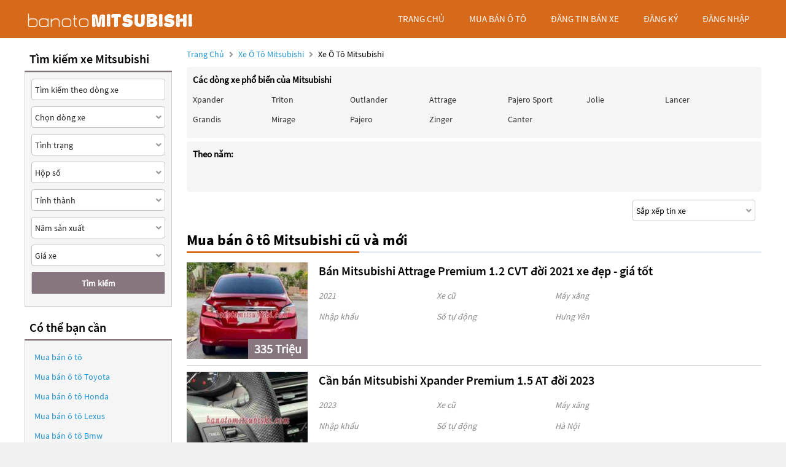

--- FILE ---
content_type: text/html; charset=UTF-8
request_url: https://banotomitsubishi.com/xe-oto-mitsubishi-mitsubishi-pajero
body_size: 11685
content:
<!DOCTYPE html>
<html lang="vi">
<head>
    <meta http-equiv="content-language" content="vi" />
<meta name="language" content="Vietnamese,vn" />
<meta name="geo.region" content="VN" />
<meta name="robots" content="index,follow,noodp" />
<meta charset="UTF-8">
<meta http-equiv="Content-Type" content="text/html; charset=UTF-8">
<meta name="viewport" content="width=device-width, init-scale=1, maximum-scale=1"/>
<meta name="description" content=" Mua bán ô tô Mitsubishi cũ và mới uy tín , cập nhật giá xe ô tô Mitsubishi tại thị trường Việt Nam nhanh chóng và chính xác">
<meta name="keywords" content=" Mua bán ô tô Mitsubishi, bán xe ô tô Mitsubishi, ô tô Mitsubishi cũ ">
<meta itemprop="image" content="https://banotomitsubishi.com/uploads/2026/03/150947/large_db45952f477263358cb57e5578377de0.jpg" />
<meta property="og:url" content="https://banotomitsubishi.com/xe-oto-mitsubishi" />
<meta property="og:type" content="website" />
<meta property="og:title" content=" Mua bán ô tô Mitsubishi cũ, xe hơi mới giá rẻ toàn quốc" />
<meta property="og:description" content="Banotomitsubishi.com Sàn mua bán ô tô Mitsubishi uy tín hàng đầu Việt Nam" />
<meta property="og:image" content="https://banotomitsubishi.com/uploads/2026/03/150947/large_db45952f477263358cb57e5578377de0.jpg" />
<meta property="og:site_name" content="Banotomitsubishi.com" />
<meta property="og:image:type" content="image/jpeg" />
<meta property="og:image:width" content="809" />
<meta property="og:image:height" content="591" />





<title> Mua bán ô tô Mitsubishi cũ, xe hơi mới giá rẻ toàn quốc</title>
<link rel="shortcut icon" href="https://banotomitsubishi.com/templates/images/logo_car.png"/>
<link rel="canonical" href="https://banotomitsubishi.com/xe-oto-mitsubishi" />


<link rel="next" href="https://banotomitsubishi.com/xe-oto-mitsubishi-mitsubishi-pajero/page2" />

<link href="https://banotomitsubishi.com/templates/fontawesome/css/all.css" rel="stylesheet" type="text/css"/>
<link rel="stylesheet" type="text/css" href="https://banotomitsubishi.com/templates/css/style.css"/>
<script src="https://banotomitsubishi.com/templates/js/jquery.min.js" type="text/javascript" ></script>
<script type='text/javascript' src='https://banotomitsubishi.com/templates/js/jquery.cookie.js'></script>
<script type='text/javascript' src='https://banotomitsubishi.com/templates/js/pageConfig.js'></script>
<!-- Global site tag (gtag.js) - Google Analytics -->
<script async src="https://www.googletagmanager.com/gtag/js?id=G-RRHJML85V7"></script>
<script>
  window.dataLayer = window.dataLayer || [];
  function gtag(){dataLayer.push(arguments);}
  gtag('js', new Date());

  gtag('config', 'G-RRHJML85V7');
</script>

<script>
    var URL_ROOT = 'https://banotomitsubishi.com';
    var URL_TPL = 'https://banotomitsubishi.com/templates';
    var URL_IMG = 'https://banotomitsubishi.com/uploads';
    var ps0 = "xe-oto-mitsubishi-mitsubishi-pajero";
    var searchPage = "xe-oto-mitsubishi";
    var editPersonalInfo = "doi-thong-tin-ca-nhan";
</script>


</head>
<body>
<header>
    <!--<div class="container">-->
    <!---->
    <!--<span>-->
        <!--<i class="fa fa-user" aria-hidden="true"></i>-->
        <!--<a href="https://banotomitsubishi.com/dang-ky">Đăng ký</a>-->
    <!--</span>-->
    <!--<span>-->
        <!--<i class="fa fa-lock" aria-hidden="true"></i>-->
        <!--<a id="login" href="javascript:void(0);">Đăng nhập</a>-->
    <!--</span>-->
    <!---->
<!--</div>-->
<div class="popup-login">
    <div class="popup-form">
        <ul class="popup">
            <li class="title"><i class="fa fa-times-circle" aria-hidden="true"></i></li>
            <li class="content">
                <h1>Đăng nhập</h1>
                <div class="item">
                    <input class="phone" type="text" placeholder="Số điện thoại đăng nhập" maxlength="14"
                           onkeydown="importContent(this);">
                    <p class="warning-phone"></p>
                </div>
                <div class="item">
                    <input class="password" type="password" placeholder="Mật khẩu" maxlength="30"
                           onkeydown="importContent(this);">
                    <p class=" warning-password"></p>
                </div>
                <div class="btn-login box-btn">
                    <a class="login" href="javascript:void(0);">Đăng nhập</a>
                    <a class="forget-pw" href="javascript:void(0);">Quên mật khẩu</a>
                </div>
            </li>
        </ul>
    </div>
</div>

</header>
<menu>
    <script type='text/javascript' src='https://banotomitsubishi.com/templates/js/menu.js'></script>
<div class="container box-container">
    <div id="logo">
        <a href="https://banotomitsubishi.com" title="Banotomitsubishi.com Sàn mua bán ô tô Mitsubishi"><img src="https://banotomitsubishi.com/templates/images/logo-banotomitsubishi.png"/></a>
        <div class="box-icon">
            <a class="icon-search" onclick="showMenuMobile();" href="javascript:void(0);"><i class="fa fa-search"></i></a>
            <div class="icon-nav" onclick="myFunction(this)">
                <p class="bar1"></p>
                <p class="bar2"></p>
                <p class="bar3"></p>
            </div>
        </div>
    </div>
    <div id="menu">
        <ul class="box-menu">
            
            <li><a class="active-menu" href="https://banotomitsubishi.com" title="Banotomitsubishi.com Sàn mua bán ô tô Mitsubishi">trang chủ</a></li>
            <li><a href="https://banotomitsubishi.com/xe-oto-mitsubishi" title="Mua bán ô tô Mitsubishi">mua bán ô tô</a></li>
            <li><a href="https://banotomitsubishi.com/dang-tin-ban-xe" title="Đăng tin bán ô tô">Đăng tin bán xe</a></li>
            
            <li><a class="register-m" href="https://banotomitsubishi.com/dang-ky" >đăng ký</a></li>
            <li><a class="login-m" href="javascript:void(0);">đăng nhập</a></li>
            
        </ul>
    </div>
    <div class="mobile-nav hide">
        <div class="nav-title">
            <span>Tìm kiếm xe</span>
            <i class="fa fa-times" aria-hidden="true"></i>
        </div>
        <form action="https://banotomitsubishi.com/xe-oto-mitsubishi" method="post" id="nav-box-search-car">
            <ul class="nav-box-filter">
                <li class="item" id="nav-search" data-label="">
                    <i class="fa fa-search"></i>
                    <input type="text" placeholder="Tìm kiếm theo hãng xe, dòng xe" name="nav-tim-kiem" value="">
                </li>
                <li class="item" id="nav-dong-xe">
                    <input type="text" placeholder="Dòng xe" name="nav-dong-xe" readonly value="">
                    <i class="fa fa-angle-down" aria-hidden="true"></i>
                </li>
                <li class="item" id="nav-tinh-trang">
                    <input type="text" placeholder="Tình trạng xe" name="nav-tinh-trang" readonly value="">
                    <i class="fa fa-angle-down" aria-hidden="true"></i>
                </li>
                <li class="item" id="nav-hop-so">
                    <input type="text" placeholder="Hộp số" name="nav-hop-so" readonly value="">
                    <i class="fa fa-angle-down" aria-hidden="true"></i>
                </li>
                <li class="item" id="nav-tinh-thanh">
                    <input type="text" placeholder="Tỉnh thành phố" name="nav-tinh-thanh" readonly value="">
                    <i class="fa fa-angle-down" aria-hidden="true"></i>
                </li>
                <li class="item" id="nav-nam-san-xuat">
                    <input type="text" placeholder="Năm sản xuất" name="nav-nam-san-xuat" readonly value="">
                    <i class="fa fa-angle-down" aria-hidden="true"></i>
                </li>
                <li class="item" id="nav-gia-xe">
                    <input type="text" placeholder="Giá xe" name="nav-gia-xe" readonly value="" data-value="">
                    <i class="fa fa-angle-down" aria-hidden="true"></i>
                </li>
            </ul>
            <div class="box-btn-nav">
                <button type="reset" class="btn-reset-nav" name="reset">Chọn lại</button>
                <button type="submit" class="btn-search-nav" name="submit">Tìm kiếm</button>
            </div>
            <div class="box-nav-list">
                <h2 class="title">
                    <span>Hãng xe</span>
                    <a href="javascript:void(0);">Quay lại</a>
                </h2>
                <ul class="nav-list-content nav-hang-xe" data-label="nav-hang-xe" data-value="0">
                    <li><ul class="item-box"></ul></li>
                    <li class="nav-see-more nav-see-more-make"><a href="javascript:void(0);" data-value="0">Xem thêm hãng xe</a></li>
                </ul>
                <ul class="nav-list-content nav-dong-xe" data-label="nav-dong-xe" data-value="0"></ul>
                <ul class="nav-list-content nav-tinh-thanh" data-label="nav-tinh-thanh" data-value="0"></ul>
                <ul class="nav-list-content nav-tinh-trang" data-label="nav-tinh-trang">
                    <li><a href="javascript:void(0);" 
                        data-value="1">Xe mới</a></li>
                    <li><a href="javascript:void(0);" 
                        data-value="2">Xe cũ</a></li>
                </ul>
                <ul class="nav-list-content nav-hop-so" data-label="nav-hop-so">
                    <li><a href="javascript:void(0);" 
                        data-value="1">Số tay</a></li>
                    <li><a href="javascript:void(0);" 
                        data-value="2">Số tự động</a></li>
                </ul>
                <ul class="nav-list-content nav-gia-xe" data-label="nav-gia-xe">
                    <li class="item-value">
                        <input type="text" class="nav-tu-gia" placeholder="Từ" maxlength="6" value="">
                        <input type="text" class="nav-den-gia" placeholder="Đến" maxlength="6" value= "">
                    </li>
                    <ul class="item-box-content from">
                        <li class="text">Hoặc chọn</li>
                        <li><a href="javascript:void(0);" data-value="50">50 Triệu</a></li>
                        <li><a href="javascript:void(0);" data-value="100">100 Triệu</a></li>
                        <li><a href="javascript:void(0);" data-value="150">150 Triệu</a></li>
                        <li><a href="javascript:void(0);" data-value="200">200 Triệu</a></li>
                        <li><a href="javascript:void(0);" data-value="300">300 Triệu</a></li>
                        <li><a href="javascript:void(0);" data-value="400">400 Triệu</a></li>
                        <li><a href="javascript:void(0);" data-value="500">500 Triệu</a></li>
                        <li><a href="javascript:void(0);" data-value="600">600 Triệu</a></li>
                        <li><a href="javascript:void(0);" data-value="700">700 Triệu</a></li>
                        <li><a href="javascript:void(0);" data-value="800">800 Triệu</a></li>
                        <li><a href="javascript:void(0);" data-value="900">900 Triệu</a></li>
                        <li><a href="javascript:void(0);" data-value="1000">1 Tỷ</a></li>
                        <li><a href="javascript:void(0);" data-value="1200">1,2 Tỷ</a></li>
                        <li><a href="javascript:void(0);" data-value="1400">1,4 Tỷ</a></li>
                        <li><a href="javascript:void(0);" data-value="1600">1,6 Tỷ</a></li>
                        <li><a href="javascript:void(0);" data-value="1800">1,8 Tỷ</a></li>
                        <li><a class="select-one" href="javascript:void(0);" data-value="2000">Trên 2 Tỷ</a></li>
                    </ul>
                    <ul class="item-box-content to">
                        <li><a href="javascript:void(0);" data-value="150">150 Triệu</a></li>
                        <li><a href="javascript:void(0);" data-value="200">200 Triệu</a></li>
                        <li><a href="javascript:void(0);" data-value="300">300 Triệu</a></li>
                        <li><a href="javascript:void(0);" data-value="400">400 Triệu</a></li>
                        <li><a href="javascript:void(0);" data-value="500">500 Triệu</a></li>
                        <li><a href="javascript:void(0);" data-value="600">600 Triệu</a></li>
                        <li><a href="javascript:void(0);" data-value="700">700 Triệu</a></li>
                        <li><a href="javascript:void(0);" data-value="800">800 Triệu</a></li>
                        <li><a href="javascript:void(0);" data-value="900">900 Triệu</a></li>
                        <li><a href="javascript:void(0);" data-value="1000">1 Tỷ</a></li>
                        <li><a href="javascript:void(0);" data-value="1200">1,2 Tỷ</a></li>
                        <li><a href="javascript:void(0);" data-value="1400">1,4 Tỷ</a></li>
                        <li><a href="javascript:void(0);" data-value="1600">1,6 Tỷ</a></li>
                        <li><a href="javascript:void(0);" data-value="1800">1,8 Tỷ</a></li>
                        <li><a class="select-one" href="javascript:void(0);" data-value="2000">Trên 2 Tỷ</a></li>
                    </ul>
                </ul>
                <ul class="nav-list-content nav-nam-san-xuat" data-label="nav-nam-san-xuat">
                    <li class="item-value">
                        <input type="text" class="nav-tu-nam" placeholder="Từ năm" maxlength="4" value= "">
                        <input type="text" class="nav-den-nam" placeholder="Đến năm" maxlength="4" value= "">
                    </li>
                    <ul class="item-box-content from">
                        <li class="text">Hoặc chọn</li>
                        <li><a href="javascript:void(0);" data-value="2021">Từ 2021</a></li>
                        <li><a href="javascript:void(0);" data-value="2020">Từ 2020</a></li>
                        <li><a href="javascript:void(0);" data-value="2019">Từ 2019</a></li>
                        <li><a href="javascript:void(0);" data-value="2018">Từ 2018</a></li>
                        <li><a href="javascript:void(0);" data-value="2017">Từ 2017</a></li>
                        <li><a href="javascript:void(0);" data-value="2016">Từ 2016</a></li>
                        <li><a href="javascript:void(0);" data-value="2015">Từ 2015</a></li>
                        <li><a href="javascript:void(0);" data-value="2014">Từ 2014</a></li>
                        <li><a href="javascript:void(0);" data-value="2013">Từ 2013</a></li>
                        <li><a href="javascript:void(0);" data-value="2012">Từ 2012</a></li>
                        <li><a href="javascript:void(0);" data-value="2011">Từ 2011</a></li>
                        <li><a href="javascript:void(0);" data-value="2010">Từ 2010</a></li>
                        <li><a href="javascript:void(0);" data-value="2009">Từ 2009</a></li>
                        <li><a href="javascript:void(0);" data-value="2008">Từ 2008</a></li>
                        <li><a href="javascript:void(0);" data-value="2007">Từ 2007</a></li>
                        <li><a href="javascript:void(0);" data-value="2006">Từ 2006</a></li>
                        <li>
                            <a class="select-one year1" href="javascript:void(0);" data-value="2000-2005">Từ 2000 - đến 2005</a>
                        </li>
                        <li>
                            <a class="select-one year2" href="javascript:void(0);" data-value="1991-2000">Từ 1991 - đến 2000</a>
                        </li>
                        <li><a class="select-one year3" href="javascript:void(0);" data-value="0-1991">Trước 1991</a></li>
                    </ul>
                    <ul class="item-box-content to">
                        <li><a href="javascript:void(0);" data-value="2021">Đến 2021</a></li>
                        <li><a href="javascript:void(0);" data-value="2020">Đến 2020</a></li>
                        <li><a href="javascript:void(0);" data-value="2019">Đến 2019</a></li>
                        <li><a href="javascript:void(0);" data-value="2018">Đến 2018</a></li>
                        <li><a href="javascript:void(0);" data-value="2017">Đến 2017</a></li>
                        <li><a href="javascript:void(0);" data-value="2016">Đến 2016</a></li>
                        <li><a href="javascript:void(0);" data-value="2015">Đến 2015</a></li>
                        <li><a href="javascript:void(0);" data-value="2014">Đến 2014</a></li>
                        <li><a href="javascript:void(0);" data-value="2013">Đến 2013</a></li>
                        <li><a href="javascript:void(0);" data-value="2012">Đến 2012</a></li>
                        <li><a href="javascript:void(0);" data-value="2011">Đến 2011</a></li>
                        <li><a href="javascript:void(0);" data-value="2010">Đến 2010</a></li>
                        <li><a href="javascript:void(0);" data-value="2009">Đến 2009</a></li>
                        <li><a href="javascript:void(0);" data-value="2008">Đến 2008</a></li>
                        <li><a href="javascript:void(0);" data-value="2007">Đến 2007</a></li>
                        <li><a href="javascript:void(0);" data-value="2006">Đến 2006</a></li>
                    </ul>
                </ul>
                <ul class="nav-list-content nav-phan-khuc" data-label="nav-phan-khuc">
                    <li><a href="javascript:void(0);"  data-value="1">Sedan</a></li>
                    <li><a href="javascript:void(0);"  data-value="2">SUV</a></li>
                    <li><a href="javascript:void(0);"  data-value="3">Coupe</a></li>
                    <li><a href="javascript:void(0);"  data-value="4">Crossover</a></li>
                    <li><a href="javascript:void(0);"  data-value="5">Hatchback</a></li>
                    <li><a href="javascript:void(0);"  data-value="6">Convertible Cabriolet</a></li>
                    <li><a href="javascript:void(0);"  data-value="7">Truck</a></li>
                    <li><a href="javascript:void(0);"  data-value="8">Van Minivan</a></li>
                    <li><a href="javascript:void(0);"  data-value="9">Wagon</a></li>
                </ul>
                <ul class="nav-list-content nav-nhien-lieu" data-label="nav-nhien-lieu">
                    <li><a href="javascript:void(0);"  data-value="1">Máy xăng</a></li>
                    <li><a href="javascript:void(0);"  data-value="2">Máy dầu</a></li>
                    <li><a href="javascript:void(0);"  data-value="3">Xe hybrid</a></li>
                    <li><a href="javascript:void(0);"  data-value="4">Xe điện</a></li>
                    <li><a href="javascript:void(0);"  data-value="9">Nhiên liệu khác</a></li>
                </ul>
                <ul class="nav-list-content nav-xuat-xu" data-label="nav-xuat-xu">
                    <li><a href="javascript:void(0);"  data-value="1">Nhập khẩu</a></li>
                    <li><a href="javascript:void(0);"  data-value="2">Lắp ráp</a></li>
                </ul>
                <ul class="nav-list-content nav-mau-xe" data-label="nav-mau-xe">
                    <li><a href="javascript:void(0);"  data-value="1">Bạc</a></li>
                    <li><a href="javascript:void(0);"  data-value="2">Cát</a></li>
                    <li><a href="javascript:void(0);"  data-value="3">Ghi</a></li>
                    <li><a href="javascript:void(0);"  data-value="4">Hai màu</a></li>
                    <li><a href="javascript:void(0);"  data-value="5">Hồng</a></li>
                    <li><a href="javascript:void(0);"  data-value="6">Nâu</a></li>
                    <li><a href="javascript:void(0);"  data-value="7">Tím</a></li>
                    <li><a href="javascript:void(0);"  data-value="8">Trắng</a></li>
                    <li><a href="javascript:void(0);"  data-value="9">Vàng</a></li>
                    <li><a href="javascript:void(0);"  data-value="10">Xanh</a></li>
                    <li><a href="javascript:void(0);"  data-value="11">Xám</a></li>
                    <li><a href="javascript:void(0);"  data-value="12">Đỏ</a></li>
                    <li><a href="javascript:void(0);"  data-value="13">Đồng</a></li>
                    <li><a href="javascript:void(0);"  data-value="14">Đen</a></li>
                    <li><a href="javascript:void(0);"  data-value="15">Kem</a></li>
                    <li><a href="javascript:void(0);"  data-value="16">Cam</a></li>
                    <li><a href="javascript:void(0);"  data-value="99">Nhiều màu</a></li>
                    <li><a href="javascript:void(0);"  data-value="100">Màu khác</a></li>
                </ul>
                <ul class="nav-list-content nav-cho-ngoi" data-label="nav-cho-ngoi">
                    <li><a href="javascript:void(0);"  data-value="1-3">1-3 chỗ</a></li>
                    <li><a href="javascript:void(0);"  data-value="4-6">4-6 chỗ</a></li>
                    <li><a href="javascript:void(0);"  data-value="7-8">7-8 chỗ</a></li>
                    <li><a href="javascript:void(0);"  data-value="9-16">9-16 chỗ</a></li>
                    <li><a href="javascript:void(0);"  data-value="16-n">Hơn 16 chỗ</a></li>
                </ul>
            </div>
        </form>
    </div>
</div>
<script>
    function myFunction(x) {
        $('header').removeClass('active-menu-web');
        x.classList.toggle("change");
    }
</script>

</menu>
<main>
    <link rel="stylesheet" type="text/css" href="https://banotomitsubishi.com/templates/css/searchPage.css"/>
<script type='text/javascript' src='https://banotomitsubishi.com/templates/js/searchPage.js'></script>
<script type='text/javascript' src='https://banotomitsubishi.com/templates/js/pageUtils.js'></script>
<div class="container" id="wrapper">
    <div class="col-l">
        <p class="title-page">
            <a title="Banotomitsubishi.com Sàn mua bán ô tô Mitsubishi" href="https://banotomitsubishi.com">Trang chủ</a>
            <i class="fas fa-angle-right"></i>
            <a href="https://banotomitsubishi.com/xe-oto-mitsubishi" title="Bán xe ô tô Mitsubishi">Xe ô tô Mitsubishi</a>
            
            
            
            <i class="fas fa-angle-right"></i>
            <span id="str-link">Xe ô tô Mitsubishi</span>
            
        </p>
        <div class="popular-car-brands">
            <input id="car-make" type="hidden" value="mitsubishi" data-value="48">
            <input id="car-model" type="hidden" value="" >
            
                <ul class="box-models-des">
                <li><h4>Các dòng xe phổ biến của Mitsubishi</h4></li>
                <li class="item">
                    <ul>
                        
                        <li>
                            <a href="https://banotomitsubishi.com/xe-oto-mitsubishi-xpander" title="Xe ô tô Mitsubishi Xpander">
                                
                                Xpander
                                
                            </a>
                        </li>
                        
                        <li>
                            <a href="https://banotomitsubishi.com/xe-oto-mitsubishi-triton" title="Xe ô tô Mitsubishi Triton">
                                
                                Triton
                                
                            </a>
                        </li>
                        
                        <li>
                            <a href="https://banotomitsubishi.com/xe-oto-mitsubishi-outlander" title="Xe ô tô Mitsubishi Outlander">
                                
                                Outlander
                                
                            </a>
                        </li>
                        
                        <li>
                            <a href="https://banotomitsubishi.com/xe-oto-mitsubishi-attrage" title="Xe ô tô Mitsubishi Attrage">
                                
                                Attrage
                                
                            </a>
                        </li>
                        
                        <li>
                            <a href="https://banotomitsubishi.com/xe-oto-mitsubishi-pajero-sport" title="Xe ô tô Mitsubishi Pajero Sport">
                                
                                Pajero Sport
                                
                            </a>
                        </li>
                        
                        <li>
                            <a href="https://banotomitsubishi.com/xe-oto-mitsubishi-jolie" title="Xe ô tô Mitsubishi Jolie">
                                
                                Jolie
                                
                            </a>
                        </li>
                        
                        <li>
                            <a href="https://banotomitsubishi.com/xe-oto-mitsubishi-lancer" title="Xe ô tô Mitsubishi Lancer">
                                
                                Lancer
                                
                            </a>
                        </li>
                        
                        <li>
                            <a href="https://banotomitsubishi.com/xe-oto-mitsubishi-grandis" title="Xe ô tô Mitsubishi Grandis">
                                
                                Grandis
                                
                            </a>
                        </li>
                        
                        <li>
                            <a href="https://banotomitsubishi.com/xe-oto-mitsubishi-mirage" title="Xe ô tô Mitsubishi Mirage">
                                
                                Mirage
                                
                            </a>
                        </li>
                        
                        <li>
                            <a href="https://banotomitsubishi.com/xe-oto-mitsubishi-pajero" title="Xe ô tô Mitsubishi Pajero">
                                
                                Pajero
                                
                            </a>
                        </li>
                        
                        <li>
                            <a href="https://banotomitsubishi.com/xe-oto-mitsubishi-zinger" title="Xe ô tô Mitsubishi Zinger">
                                
                                Zinger
                                
                            </a>
                        </li>
                        
                        <li>
                            <a href="https://banotomitsubishi.com/xe-oto-mitsubishi-canter" title="Xe ô tô Mitsubishi Canter">
                                
                                Canter
                                
                            </a>
                        </li>
                        
                        <li><a class="other-models" href="javascript:void(0);" onclick="seeMoreModels(48, 'Mitsubishi');">...</a></li>
                    </ul>
                </li>
            </ul>
                
                <ul class="box-models-des box-models-years">
                    <li><h4>Theo năm:</h4></li>
                    <li class="item">
                        <ul>
                            
                            <li>
                                <a href="https://banotomitsubishi.com/" title="">
                                    
                                    <b style="color: #990000"></b>
                                    
                                </a>
                            </li>
                            
                            <li>
                                <a href="https://banotomitsubishi.com/" title="">
                                    
                                    <b style="color: #990000"></b>
                                    
                                </a>
                            </li>
                            
                            <li>
                                <a href="https://banotomitsubishi.com/" title="">
                                    
                                    <b style="color: #990000"></b>
                                    
                                </a>
                            </li>
                            
                            <li>
                                <a href="https://banotomitsubishi.com/" title="">
                                    
                                    <b style="color: #990000"></b>
                                    
                                </a>
                            </li>
                            
                            <li>
                                <a href="https://banotomitsubishi.com/" title="">
                                    
                                    <b style="color: #990000"></b>
                                    
                                </a>
                            </li>
                            
                            <li>
                                <a href="https://banotomitsubishi.com/" title="">
                                    
                                    <b style="color: #990000"></b>
                                    
                                </a>
                            </li>
                            
                            <li>
                                <a href="https://banotomitsubishi.com/" title="">
                                    
                                    <b style="color: #990000"></b>
                                    
                                </a>
                            </li>
                            
                            <li>
                                <a href="https://banotomitsubishi.com/" title="">
                                    
                                    <b style="color: #990000"></b>
                                    
                                </a>
                            </li>
                            
                            <li>
                                <a href="https://banotomitsubishi.com/" title="">
                                    
                                    <b style="color: #990000"></b>
                                    
                                </a>
                            </li>
                            
                            <li>
                                <a href="https://banotomitsubishi.com/" title="">
                                    
                                    <b style="color: #990000"></b>
                                    
                                </a>
                            </li>
                            
                            <li>
                                <a href="https://banotomitsubishi.com/" title="">
                                    
                                    <b style="color: #990000"></b>
                                    
                                </a>
                            </li>
                            
                            <li>
                                <a href="https://banotomitsubishi.com/" title="">
                                    
                                    <b style="color: #990000"></b>
                                    
                                </a>
                            </li>
                            
                            <li>
                                <a href="https://banotomitsubishi.com/" title="">
                                    
                                    <b style="color: #990000"></b>
                                    
                                </a>
                            </li>
                            
                            <li>
                                <a href="https://banotomitsubishi.com/" title="">
                                    
                                    <b style="color: #990000"></b>
                                    
                                </a>
                            </li>
                            
                            <li>
                                <a href="https://banotomitsubishi.com/" title="">
                                    
                                    <b style="color: #990000"></b>
                                    
                                </a>
                            </li>
                            
                            <li>
                                <a href="https://banotomitsubishi.com/" title="">
                                    
                                    <b style="color: #990000"></b>
                                    
                                </a>
                            </li>
                            
                            <li>
                                <a href="https://banotomitsubishi.com/" title="">
                                    
                                    <b style="color: #990000"></b>
                                    
                                </a>
                            </li>
                            
                            <li>
                                <a href="https://banotomitsubishi.com/" title="">
                                    
                                    <b style="color: #990000"></b>
                                    
                                </a>
                            </li>
                            
                            <li>
                                <a href="https://banotomitsubishi.com/" title="">
                                    
                                    <b style="color: #990000"></b>
                                    
                                </a>
                            </li>
                            
                            <li>
                                <a href="https://banotomitsubishi.com/" title="">
                                    
                                    <b style="color: #990000"></b>
                                    
                                </a>
                            </li>
                            
                        </ul>
                    </li>
                </ul>
                
            
        </div>
        <form class="box-sort col-city" method="post" action="https://banotomitsubishi.com/xe-oto-mitsubishi">
            <div class="filter-box">
                <div class="sort">
                    <input name="type-sort" data-value="0" value="Sắp xếp tin xe">
                    <i class="fas fa-angle-down"></i>
                </div>
            </div>
        </form>
        <ul class="content-sort">
            <li data-value="0">Sắp xếp tin xe</li>
            <li data-value="1">Tin mới đăng</li>
            <li data-value="2">Tin đăng cũ</li>
            <li data-value="3">Giá tăng dần</li>
            <li data-value="4">Giá giảm dần</li>
        </ul>
        <h1>Mua bán ô tô Mitsubishi cũ và mới </h1>
        <div class="light"></div>
        
        
        <div class="m-car-info">
            <h3>
                <a href="https://banotomitsubishi.com/ban-xe-oto-mitsubishi-premium_1.2_cvt-2021-id150947" title="Bán Mitsubishi Attrage Premium 1.2 CVT đời 2021 xe đẹp - giá tốt">
                    Bán Mitsubishi Attrage Premium 1.2 CVT đời 2021 xe đẹp - giá tốt
                </a>
            </h3>
        </div>
        <div class="box-car">
            <a class="box-img" href="https://banotomitsubishi.com/ban-xe-oto-mitsubishi-premium_1.2_cvt-2021-id150947"
               title="Bán Mitsubishi Attrage Premium 1.2 CVT đời 2021 xe đẹp - giá tốt">
                <img src="https://banotomitsubishi.com/uploads/2026/03/150947/small_db45952f477263358cb57e5578377de0.jpg" alt="Bán Mitsubishi Attrage Premium 1.2 CVT đời 2021 xe đẹp - giá tốt">
                <span class="city-name price">335 Triệu</span>
            </a>
            <div class="car-info">
                <ul class="box-t">
                    <li class="title">
                        <h3>
                            <a href="https://banotomitsubishi.com/ban-xe-oto-mitsubishi-premium_1.2_cvt-2021-id150947"
                               title="Bán Mitsubishi Attrage Premium 1.2 CVT đời 2021 xe đẹp - giá tốt">
                                Bán Mitsubishi Attrage Premium 1.2 CVT đời 2021 xe đẹp - giá tốt
                            </a>
                        </h3>
                    </li>
                </ul>
                <ul class="box-b">
                    <li>2021</li>
                    <li>Xe cũ</li>
                    <li>Máy xăng</li>
                    <li>Nhập khẩu</li>
                    <li>Số tự động</li>
                    <li>Hưng Yên</li>
                </ul>
            </div>
        </div>
        
        <div class="m-car-info">
            <h3>
                <a href="https://banotomitsubishi.com/ban-xe-oto-mitsubishi-premium_1.5_at-2023-id150945" title="Cần bán Mitsubishi Xpander Premium 1.5 AT đời 2023">
                    Cần bán Mitsubishi Xpander Premium 1.5 AT đời 2023
                </a>
            </h3>
        </div>
        <div class="box-car">
            <a class="box-img" href="https://banotomitsubishi.com/ban-xe-oto-mitsubishi-premium_1.5_at-2023-id150945"
               title="Cần bán Mitsubishi Xpander Premium 1.5 AT đời 2023">
                <img src="https://banotomitsubishi.com/uploads/2026/03/150945/small_6ffba5034e56e63e92a6664be61a4b45.jpg" alt="Cần bán Mitsubishi Xpander Premium 1.5 AT đời 2023">
                <span class="city-name price">555 Triệu</span>
            </a>
            <div class="car-info">
                <ul class="box-t">
                    <li class="title">
                        <h3>
                            <a href="https://banotomitsubishi.com/ban-xe-oto-mitsubishi-premium_1.5_at-2023-id150945"
                               title="Cần bán Mitsubishi Xpander Premium 1.5 AT đời 2023">
                                Cần bán Mitsubishi Xpander Premium 1.5 AT đời 2023
                            </a>
                        </h3>
                    </li>
                </ul>
                <ul class="box-b">
                    <li>2023</li>
                    <li>Xe cũ</li>
                    <li>Máy xăng</li>
                    <li>Nhập khẩu</li>
                    <li>Số tự động</li>
                    <li>Hà Nội</li>
                </ul>
            </div>
        </div>
        
        <div class="m-car-info">
            <h3>
                <a href="https://banotomitsubishi.com/ban-xe-oto-mitsubishi-1.5_mt-2020-id150942" title="Mitsubishi Xpander 1.5 MT 2020 Máy xăng đẹp long lanh">
                    Mitsubishi Xpander 1.5 MT 2020 Máy xăng đẹp long lanh
                </a>
            </h3>
        </div>
        <div class="box-car">
            <a class="box-img" href="https://banotomitsubishi.com/ban-xe-oto-mitsubishi-1.5_mt-2020-id150942"
               title="Mitsubishi Xpander 1.5 MT 2020 Máy xăng đẹp long lanh">
                <img src="https://banotomitsubishi.com/uploads/2026/03/150942/small_6770fd33eaf71b72049d21b160584fac.jpg" alt="Mitsubishi Xpander 1.5 MT 2020 Máy xăng đẹp long lanh">
                <span class="city-name price">390 Triệu</span>
            </a>
            <div class="car-info">
                <ul class="box-t">
                    <li class="title">
                        <h3>
                            <a href="https://banotomitsubishi.com/ban-xe-oto-mitsubishi-1.5_mt-2020-id150942"
                               title="Mitsubishi Xpander 1.5 MT 2020 Máy xăng đẹp long lanh">
                                Mitsubishi Xpander 1.5 MT 2020 Máy xăng đẹp long lanh
                            </a>
                        </h3>
                    </li>
                </ul>
                <ul class="box-b">
                    <li>2020</li>
                    <li>Xe cũ</li>
                    <li>Máy xăng</li>
                    <li>Nhập khẩu</li>
                    <li>Số tay</li>
                    <li>Phú Yên</li>
                </ul>
            </div>
        </div>
        
        <div class="m-car-info">
            <h3>
                <a href="https://banotomitsubishi.com/ban-xe-oto-mitsubishi-4x2_mt-2017-id150941" title="Cần bán Mitsubishi Triton 4x2 MT Máy dầu 2017 màu Trắng">
                    Cần bán Mitsubishi Triton 4x2 MT Máy dầu 2017 màu Trắng
                </a>
            </h3>
        </div>
        <div class="box-car">
            <a class="box-img" href="https://banotomitsubishi.com/ban-xe-oto-mitsubishi-4x2_mt-2017-id150941"
               title="Cần bán Mitsubishi Triton 4x2 MT Máy dầu 2017 màu Trắng">
                <img src="https://banotomitsubishi.com/uploads/2026/03/150941/small_3bb54efdfca540971c11e1af764069b5.jpg" alt="Cần bán Mitsubishi Triton 4x2 MT Máy dầu 2017 màu Trắng">
                <span class="city-name price">355 Triệu</span>
            </a>
            <div class="car-info">
                <ul class="box-t">
                    <li class="title">
                        <h3>
                            <a href="https://banotomitsubishi.com/ban-xe-oto-mitsubishi-4x2_mt-2017-id150941"
                               title="Cần bán Mitsubishi Triton 4x2 MT Máy dầu 2017 màu Trắng">
                                Cần bán Mitsubishi Triton 4x2 MT Máy dầu 2017 màu Trắng
                            </a>
                        </h3>
                    </li>
                </ul>
                <ul class="box-b">
                    <li>2017</li>
                    <li>Xe cũ</li>
                    <li>Máy dầu</li>
                    <li>Nhập khẩu</li>
                    <li>Số tay</li>
                    <li>Gia Lai</li>
                </ul>
            </div>
        </div>
        
        <div class="m-car-info">
            <h3>
                <a href="https://banotomitsubishi.com/ban-xe-oto-mitsubishi-3.0-2008-id150940" title="Cần bán xe Mitsubishi Pajero Số tay 2008">
                    Cần bán xe Mitsubishi Pajero Số tay 2008
                </a>
            </h3>
        </div>
        <div class="box-car">
            <a class="box-img" href="https://banotomitsubishi.com/ban-xe-oto-mitsubishi-3.0-2008-id150940"
               title="Cần bán xe Mitsubishi Pajero Số tay 2008">
                <img src="https://banotomitsubishi.com/uploads/2026/03/150940/small_e39b2e394943e83d5b6d639c03187eeb.jpg" alt="Cần bán xe Mitsubishi Pajero Số tay 2008">
                <span class="city-name price">168 Triệu</span>
            </a>
            <div class="car-info">
                <ul class="box-t">
                    <li class="title">
                        <h3>
                            <a href="https://banotomitsubishi.com/ban-xe-oto-mitsubishi-3.0-2008-id150940"
                               title="Cần bán xe Mitsubishi Pajero Số tay 2008">
                                Cần bán xe Mitsubishi Pajero Số tay 2008
                            </a>
                        </h3>
                    </li>
                </ul>
                <ul class="box-b">
                    <li>2008</li>
                    <li>Xe cũ</li>
                    <li>Máy xăng</li>
                    <li>Nhập khẩu</li>
                    <li>Số tay</li>
                    <li>Hà Nội</li>
                </ul>
            </div>
        </div>
        
        <div class="m-car-info">
            <h3>
                <a href="https://banotomitsubishi.com/ban-xe-oto-mitsubishi-1.5_at-2019-id150939" title="Cần bán gấp Mitsubishi Xpander 1.5 AT đời 2019, màu Bạc">
                    Cần bán gấp Mitsubishi Xpander 1.5 AT đời 2019, màu Bạc
                </a>
            </h3>
        </div>
        <div class="box-car">
            <a class="box-img" href="https://banotomitsubishi.com/ban-xe-oto-mitsubishi-1.5_at-2019-id150939"
               title="Cần bán gấp Mitsubishi Xpander 1.5 AT đời 2019, màu Bạc">
                <img src="https://banotomitsubishi.com/uploads/2026/03/150939/small_4f34f94905273595b10f81348811836f.jpg" alt="Cần bán gấp Mitsubishi Xpander 1.5 AT đời 2019, màu Bạc">
                <span class="city-name price">420 Triệu</span>
            </a>
            <div class="car-info">
                <ul class="box-t">
                    <li class="title">
                        <h3>
                            <a href="https://banotomitsubishi.com/ban-xe-oto-mitsubishi-1.5_at-2019-id150939"
                               title="Cần bán gấp Mitsubishi Xpander 1.5 AT đời 2019, màu Bạc">
                                Cần bán gấp Mitsubishi Xpander 1.5 AT đời 2019, màu Bạc
                            </a>
                        </h3>
                    </li>
                </ul>
                <ul class="box-b">
                    <li>2019</li>
                    <li>Xe cũ</li>
                    <li>Máy xăng</li>
                    <li>Nhập khẩu</li>
                    <li>Số tự động</li>
                    <li>Hà Nội</li>
                </ul>
            </div>
        </div>
        
        <div class="m-car-info">
            <h3>
                <a href="https://banotomitsubishi.com/ban-xe-oto-mitsubishi-glx_2wd_at-2025-id150937" title="Xe Mitsubishi Triton GLX 2WD AT đời 2025 đẹp bán gấp">
                    Xe Mitsubishi Triton GLX 2WD AT đời 2025 đẹp bán gấp
                </a>
            </h3>
        </div>
        <div class="box-car">
            <a class="box-img" href="https://banotomitsubishi.com/ban-xe-oto-mitsubishi-glx_2wd_at-2025-id150937"
               title="Xe Mitsubishi Triton GLX 2WD AT đời 2025 đẹp bán gấp">
                <img src="https://banotomitsubishi.com/uploads/2026/03/150937/small_51dde203944e091758ffef7c57418025.jpg" alt="Xe Mitsubishi Triton GLX 2WD AT đời 2025 đẹp bán gấp">
                <span class="city-name price">620 Triệu</span>
            </a>
            <div class="car-info">
                <ul class="box-t">
                    <li class="title">
                        <h3>
                            <a href="https://banotomitsubishi.com/ban-xe-oto-mitsubishi-glx_2wd_at-2025-id150937"
                               title="Xe Mitsubishi Triton GLX 2WD AT đời 2025 đẹp bán gấp">
                                Xe Mitsubishi Triton GLX 2WD AT đời 2025 đẹp bán gấp
                            </a>
                        </h3>
                    </li>
                </ul>
                <ul class="box-b">
                    <li>2025</li>
                    <li>Xe cũ</li>
                    <li>Máy dầu</li>
                    <li>Nhập khẩu</li>
                    <li>Số tự động</li>
                    <li>Hà Nội</li>
                </ul>
            </div>
        </div>
        
        <div class="m-car-info">
            <h3>
                <a href="https://banotomitsubishi.com/ban-xe-oto-mitsubishi-premium_1.5_at-2023-id150936" title="Mitsubishi Xpander Premium 1.5 AT 2023 Số tự động giá đẹp">
                    Mitsubishi Xpander Premium 1.5 AT 2023 Số tự động giá đẹp
                </a>
            </h3>
        </div>
        <div class="box-car">
            <a class="box-img" href="https://banotomitsubishi.com/ban-xe-oto-mitsubishi-premium_1.5_at-2023-id150936"
               title="Mitsubishi Xpander Premium 1.5 AT 2023 Số tự động giá đẹp">
                <img src="https://banotomitsubishi.com/uploads/2026/03/150936/small_a286ba9e9314d9fdcec291a10530face.jpg" alt="Mitsubishi Xpander Premium 1.5 AT 2023 Số tự động giá đẹp">
                <span class="city-name price">555 Triệu</span>
            </a>
            <div class="car-info">
                <ul class="box-t">
                    <li class="title">
                        <h3>
                            <a href="https://banotomitsubishi.com/ban-xe-oto-mitsubishi-premium_1.5_at-2023-id150936"
                               title="Mitsubishi Xpander Premium 1.5 AT 2023 Số tự động giá đẹp">
                                Mitsubishi Xpander Premium 1.5 AT 2023 Số tự động giá đẹp
                            </a>
                        </h3>
                    </li>
                </ul>
                <ul class="box-b">
                    <li>2023</li>
                    <li>Xe cũ</li>
                    <li>Máy xăng</li>
                    <li>Nhập khẩu</li>
                    <li>Số tự động</li>
                    <li>TP HCM</li>
                </ul>
            </div>
        </div>
        
        <div class="m-car-info">
            <h3>
                <a href="https://banotomitsubishi.com/ban-xe-oto-mitsubishi-1.2_mt-2025-id150935" title="Mitsubishi Attrage 2025 Sedan màu Trắng">
                    Mitsubishi Attrage 2025 Sedan màu Trắng
                </a>
            </h3>
        </div>
        <div class="box-car">
            <a class="box-img" href="https://banotomitsubishi.com/ban-xe-oto-mitsubishi-1.2_mt-2025-id150935"
               title="Mitsubishi Attrage 2025 Sedan màu Trắng">
                <img src="https://banotomitsubishi.com/uploads/2026/03/150935/small_17134e9cb8b44f82e7882752a7ff67e8.jpg" alt="Mitsubishi Attrage 2025 Sedan màu Trắng">
                <span class="city-name price">335 Triệu</span>
            </a>
            <div class="car-info">
                <ul class="box-t">
                    <li class="title">
                        <h3>
                            <a href="https://banotomitsubishi.com/ban-xe-oto-mitsubishi-1.2_mt-2025-id150935"
                               title="Mitsubishi Attrage 2025 Sedan màu Trắng">
                                Mitsubishi Attrage 2025 Sedan màu Trắng
                            </a>
                        </h3>
                    </li>
                </ul>
                <ul class="box-b">
                    <li>2025</li>
                    <li>Xe cũ</li>
                    <li>Máy xăng</li>
                    <li>Nhập khẩu</li>
                    <li>Số tay</li>
                    <li>TP HCM</li>
                </ul>
            </div>
        </div>
        
        <div class="m-car-info">
            <h3>
                <a href="https://banotomitsubishi.com/ban-xe-oto-mitsubishi-glx-2000-id150931" title="Cần bán gấp Mitsubishi Jolie GLX 2000 - Xe đẹp - Giá tốt">
                    Cần bán gấp Mitsubishi Jolie GLX 2000 - Xe đẹp - Giá tốt
                </a>
            </h3>
        </div>
        <div class="box-car">
            <a class="box-img" href="https://banotomitsubishi.com/ban-xe-oto-mitsubishi-glx-2000-id150931"
               title="Cần bán gấp Mitsubishi Jolie GLX 2000 - Xe đẹp - Giá tốt">
                <img src="https://banotomitsubishi.com/uploads/2026/03/150931/small_4e466d38207ca4419d50203ea62b7942.jpg" alt="Cần bán gấp Mitsubishi Jolie GLX 2000 - Xe đẹp - Giá tốt">
                <span class="city-name price">39 Triệu</span>
            </a>
            <div class="car-info">
                <ul class="box-t">
                    <li class="title">
                        <h3>
                            <a href="https://banotomitsubishi.com/ban-xe-oto-mitsubishi-glx-2000-id150931"
                               title="Cần bán gấp Mitsubishi Jolie GLX 2000 - Xe đẹp - Giá tốt">
                                Cần bán gấp Mitsubishi Jolie GLX 2000 - Xe đẹp - Giá tốt
                            </a>
                        </h3>
                    </li>
                </ul>
                <ul class="box-b">
                    <li>2000</li>
                    <li>Xe cũ</li>
                    <li>Máy xăng</li>
                    <li>Lắp ráp</li>
                    <li>Số tay</li>
                    <li>Bình Dương</li>
                </ul>
            </div>
        </div>
        
        <div class="m-car-info">
            <h3>
                <a href="https://banotomitsubishi.com/ban-xe-oto-mitsubishi-ultimate-2025-id150927" title="Cần bán Mitsubishi Xforce Ultimate Máy xăng 2025 màu Trắng">
                    Cần bán Mitsubishi Xforce Ultimate Máy xăng 2025 màu Trắng
                </a>
            </h3>
        </div>
        <div class="box-car">
            <a class="box-img" href="https://banotomitsubishi.com/ban-xe-oto-mitsubishi-ultimate-2025-id150927"
               title="Cần bán Mitsubishi Xforce Ultimate Máy xăng 2025 màu Trắng">
                <img src="https://banotomitsubishi.com/uploads/2026/03/150927/small_0c824aa5c586b3e4c1fa72ada331b12a.jpg" alt="Cần bán Mitsubishi Xforce Ultimate Máy xăng 2025 màu Trắng">
                <span class="city-name price">655 Triệu</span>
            </a>
            <div class="car-info">
                <ul class="box-t">
                    <li class="title">
                        <h3>
                            <a href="https://banotomitsubishi.com/ban-xe-oto-mitsubishi-ultimate-2025-id150927"
                               title="Cần bán Mitsubishi Xforce Ultimate Máy xăng 2025 màu Trắng">
                                Cần bán Mitsubishi Xforce Ultimate Máy xăng 2025 màu Trắng
                            </a>
                        </h3>
                    </li>
                </ul>
                <ul class="box-b">
                    <li>2025</li>
                    <li>Xe cũ</li>
                    <li>Máy xăng</li>
                    <li>Nhập khẩu</li>
                    <li>Số tự động</li>
                    <li>Hà Nội</li>
                </ul>
            </div>
        </div>
        
        <div class="m-car-info">
            <h3>
                <a href="https://banotomitsubishi.com/ban-xe-oto-mitsubishi-2.0_cvt-2023-id150924" title="Mitsubishi Outlander 2.0 CVT năm sản xuất 2023 giá tốt">
                    Mitsubishi Outlander 2.0 CVT năm sản xuất 2023 giá tốt
                </a>
            </h3>
        </div>
        <div class="box-car">
            <a class="box-img" href="https://banotomitsubishi.com/ban-xe-oto-mitsubishi-2.0_cvt-2023-id150924"
               title="Mitsubishi Outlander 2.0 CVT năm sản xuất 2023 giá tốt">
                <img src="https://banotomitsubishi.com/uploads/2026/03/150924/small_bf2fc8b6a8fdf222b88b004b76222559.jpg" alt="Mitsubishi Outlander 2.0 CVT năm sản xuất 2023 giá tốt">
                <span class="city-name price">709 Triệu</span>
            </a>
            <div class="car-info">
                <ul class="box-t">
                    <li class="title">
                        <h3>
                            <a href="https://banotomitsubishi.com/ban-xe-oto-mitsubishi-2.0_cvt-2023-id150924"
                               title="Mitsubishi Outlander 2.0 CVT năm sản xuất 2023 giá tốt">
                                Mitsubishi Outlander 2.0 CVT năm sản xuất 2023 giá tốt
                            </a>
                        </h3>
                    </li>
                </ul>
                <ul class="box-b">
                    <li>2023</li>
                    <li>Xe cũ</li>
                    <li>Máy xăng</li>
                    <li>Lắp ráp</li>
                    <li>Số tự động</li>
                    <li>Hà Nội</li>
                </ul>
            </div>
        </div>
        
        <div class="m-car-info">
            <h3>
                <a href="https://banotomitsubishi.com/ban-xe-oto-mitsubishi-1.2cvt-2017-id150917" title="Xe Mitsubishi Attrage 1.2CVT đời 2017 đẹp bán gấp">
                    Xe Mitsubishi Attrage 1.2CVT đời 2017 đẹp bán gấp
                </a>
            </h3>
        </div>
        <div class="box-car">
            <a class="box-img" href="https://banotomitsubishi.com/ban-xe-oto-mitsubishi-1.2cvt-2017-id150917"
               title="Xe Mitsubishi Attrage 1.2CVT đời 2017 đẹp bán gấp">
                <img src="https://banotomitsubishi.com/uploads/2026/03/150917/small_911c8bc7cb61fd8e364e0989292907ad.jpg" alt="Xe Mitsubishi Attrage 1.2CVT đời 2017 đẹp bán gấp">
                <span class="city-name price">276 Triệu</span>
            </a>
            <div class="car-info">
                <ul class="box-t">
                    <li class="title">
                        <h3>
                            <a href="https://banotomitsubishi.com/ban-xe-oto-mitsubishi-1.2cvt-2017-id150917"
                               title="Xe Mitsubishi Attrage 1.2CVT đời 2017 đẹp bán gấp">
                                Xe Mitsubishi Attrage 1.2CVT đời 2017 đẹp bán gấp
                            </a>
                        </h3>
                    </li>
                </ul>
                <ul class="box-b">
                    <li>2017</li>
                    <li>Xe cũ</li>
                    <li>Máy xăng</li>
                    <li>Nhập khẩu</li>
                    <li>Số tự động</li>
                    <li>Hà Nội</li>
                </ul>
            </div>
        </div>
        
        <div class="m-car-info">
            <h3>
                <a href="https://banotomitsubishi.com/ban-xe-oto-mitsubishi-1.5_at-2019-id150916" title="Cần bán gấp xe Mitsubishi Xpander 1.5 AT năm 2019, màu Nâu, Số tự động">
                    Cần bán gấp xe Mitsubishi Xpander 1.5 AT năm 2019, màu Nâu, Số tự động
                </a>
            </h3>
        </div>
        <div class="box-car">
            <a class="box-img" href="https://banotomitsubishi.com/ban-xe-oto-mitsubishi-1.5_at-2019-id150916"
               title="Cần bán gấp xe Mitsubishi Xpander 1.5 AT năm 2019, màu Nâu, Số tự động">
                <img src="https://banotomitsubishi.com/uploads/2026/03/150916/small_2f9d9585b4b98f5b8ee464d41c2dbaa2.jpg" alt="Cần bán gấp xe Mitsubishi Xpander 1.5 AT năm 2019, màu Nâu, Số tự động">
                <span class="city-name price">425 Triệu</span>
            </a>
            <div class="car-info">
                <ul class="box-t">
                    <li class="title">
                        <h3>
                            <a href="https://banotomitsubishi.com/ban-xe-oto-mitsubishi-1.5_at-2019-id150916"
                               title="Cần bán gấp xe Mitsubishi Xpander 1.5 AT năm 2019, màu Nâu, Số tự động">
                                Cần bán gấp xe Mitsubishi Xpander 1.5 AT năm 2019, màu Nâu, Số tự động
                            </a>
                        </h3>
                    </li>
                </ul>
                <ul class="box-b">
                    <li>2019</li>
                    <li>Xe cũ</li>
                    <li>Máy xăng</li>
                    <li>Nhập khẩu</li>
                    <li>Số tự động</li>
                    <li>Hà Nội</li>
                </ul>
            </div>
        </div>
        
        <div class="m-car-info">
            <h3>
                <a href="https://banotomitsubishi.com/ban-xe-oto-mitsubishi-premium_1.5_at-2025-id150915" title="Mitsubishi Xpander Premium 1.5 AT 2025, xe đẹp, hết ý">
                    Mitsubishi Xpander Premium 1.5 AT 2025, xe đẹp, hết ý
                </a>
            </h3>
        </div>
        <div class="box-car">
            <a class="box-img" href="https://banotomitsubishi.com/ban-xe-oto-mitsubishi-premium_1.5_at-2025-id150915"
               title="Mitsubishi Xpander Premium 1.5 AT 2025, xe đẹp, hết ý">
                <img src="https://banotomitsubishi.com/uploads/2026/03/150915/small_764d475f0211242f015fce1db32835af.jpg" alt="Mitsubishi Xpander Premium 1.5 AT 2025, xe đẹp, hết ý">
                <span class="city-name price">606 Triệu</span>
            </a>
            <div class="car-info">
                <ul class="box-t">
                    <li class="title">
                        <h3>
                            <a href="https://banotomitsubishi.com/ban-xe-oto-mitsubishi-premium_1.5_at-2025-id150915"
                               title="Mitsubishi Xpander Premium 1.5 AT 2025, xe đẹp, hết ý">
                                Mitsubishi Xpander Premium 1.5 AT 2025, xe đẹp, hết ý
                            </a>
                        </h3>
                    </li>
                </ul>
                <ul class="box-b">
                    <li>2025</li>
                    <li>Xe cũ</li>
                    <li>Máy xăng</li>
                    <li>Nhập khẩu</li>
                    <li>Số tự động</li>
                    <li>TP HCM</li>
                </ul>
            </div>
        </div>
        
        <div class="m-car-info">
            <h3>
                <a href="https://banotomitsubishi.com/ban-xe-oto-mitsubishi-premium_1.5_at-2025-id150913" title="Bán xe Mitsubishi Xpander Premium 1.5 AT 2025. Quá đẹp">
                    Bán xe Mitsubishi Xpander Premium 1.5 AT 2025. Quá đẹp
                </a>
            </h3>
        </div>
        <div class="box-car">
            <a class="box-img" href="https://banotomitsubishi.com/ban-xe-oto-mitsubishi-premium_1.5_at-2025-id150913"
               title="Bán xe Mitsubishi Xpander Premium 1.5 AT 2025. Quá đẹp">
                <img src="https://banotomitsubishi.com/uploads/2026/03/150913/small_b63037f3851002635e0fe38df477bb6f.jpg" alt="Bán xe Mitsubishi Xpander Premium 1.5 AT 2025. Quá đẹp">
                <span class="city-name price">580 Triệu</span>
            </a>
            <div class="car-info">
                <ul class="box-t">
                    <li class="title">
                        <h3>
                            <a href="https://banotomitsubishi.com/ban-xe-oto-mitsubishi-premium_1.5_at-2025-id150913"
                               title="Bán xe Mitsubishi Xpander Premium 1.5 AT 2025. Quá đẹp">
                                Bán xe Mitsubishi Xpander Premium 1.5 AT 2025. Quá đẹp
                            </a>
                        </h3>
                    </li>
                </ul>
                <ul class="box-b">
                    <li>2025</li>
                    <li>Xe mới</li>
                    <li>Máy xăng</li>
                    <li>Nhập khẩu</li>
                    <li>Số tự động</li>
                    <li>TP HCM</li>
                </ul>
            </div>
        </div>
        
        <div class="m-car-info">
            <h3>
                <a href="https://banotomitsubishi.com/ban-xe-oto-mitsubishi-premium_1.5_at-2022-id150912" title="Bán Mitsubishi Xpander Premium 1.5 AT đời 2022 xe đẹp - giá tốt">
                    Bán Mitsubishi Xpander Premium 1.5 AT đời 2022 xe đẹp - giá tốt
                </a>
            </h3>
        </div>
        <div class="box-car">
            <a class="box-img" href="https://banotomitsubishi.com/ban-xe-oto-mitsubishi-premium_1.5_at-2022-id150912"
               title="Bán Mitsubishi Xpander Premium 1.5 AT đời 2022 xe đẹp - giá tốt">
                <img src="https://banotomitsubishi.com/uploads/2026/03/150912/small_bee080e7d673dc876393a2da0d469d1a.jpg" alt="Bán Mitsubishi Xpander Premium 1.5 AT đời 2022 xe đẹp - giá tốt">
                <span class="city-name price">525 Triệu</span>
            </a>
            <div class="car-info">
                <ul class="box-t">
                    <li class="title">
                        <h3>
                            <a href="https://banotomitsubishi.com/ban-xe-oto-mitsubishi-premium_1.5_at-2022-id150912"
                               title="Bán Mitsubishi Xpander Premium 1.5 AT đời 2022 xe đẹp - giá tốt">
                                Bán Mitsubishi Xpander Premium 1.5 AT đời 2022 xe đẹp - giá tốt
                            </a>
                        </h3>
                    </li>
                </ul>
                <ul class="box-b">
                    <li>2022</li>
                    <li>Xe cũ</li>
                    <li>Máy xăng</li>
                    <li>Nhập khẩu</li>
                    <li>Số tự động</li>
                    <li>TP HCM</li>
                </ul>
            </div>
        </div>
        
        <div class="m-car-info">
            <h3>
                <a href="https://banotomitsubishi.com/ban-xe-oto-mitsubishi-2.4d_4x2_at-2023-id150910" title="Cần bán xe Mitsubishi Pajero Sport Số tự động 2023">
                    Cần bán xe Mitsubishi Pajero Sport Số tự động 2023
                </a>
            </h3>
        </div>
        <div class="box-car">
            <a class="box-img" href="https://banotomitsubishi.com/ban-xe-oto-mitsubishi-2.4d_4x2_at-2023-id150910"
               title="Cần bán xe Mitsubishi Pajero Sport Số tự động 2023">
                <img src="https://banotomitsubishi.com/uploads/2026/03/150910/small_dd29f6733c995fa085a10ff87482c98b.jpg" alt="Cần bán xe Mitsubishi Pajero Sport Số tự động 2023">
                <span class="city-name price">955 Triệu</span>
            </a>
            <div class="car-info">
                <ul class="box-t">
                    <li class="title">
                        <h3>
                            <a href="https://banotomitsubishi.com/ban-xe-oto-mitsubishi-2.4d_4x2_at-2023-id150910"
                               title="Cần bán xe Mitsubishi Pajero Sport Số tự động 2023">
                                Cần bán xe Mitsubishi Pajero Sport Số tự động 2023
                            </a>
                        </h3>
                    </li>
                </ul>
                <ul class="box-b">
                    <li>2023</li>
                    <li>Xe cũ</li>
                    <li>Máy dầu</li>
                    <li>Nhập khẩu</li>
                    <li>Số tự động</li>
                    <li>Hà Nội</li>
                </ul>
            </div>
        </div>
        
        <div class="m-car-info">
            <h3>
                <a href="https://banotomitsubishi.com/ban-xe-oto-mitsubishi-athlete_4x4_at_mivec-2021-id150905" title="Cần bán Mitsubishi Triton Athlete 4x4 AT Mivec 2021, xe đẹp giá rẻ bất ngờ">
                    Cần bán Mitsubishi Triton Athlete 4x4 AT Mivec 2021, xe đẹp giá rẻ bất ngờ
                </a>
            </h3>
        </div>
        <div class="box-car">
            <a class="box-img" href="https://banotomitsubishi.com/ban-xe-oto-mitsubishi-athlete_4x4_at_mivec-2021-id150905"
               title="Cần bán Mitsubishi Triton Athlete 4x4 AT Mivec 2021, xe đẹp giá rẻ bất ngờ">
                <img src="https://banotomitsubishi.com/uploads/2026/02/150905/small_2b7648fddf321e28d3b11e314b5684f4.jpg" alt="Cần bán Mitsubishi Triton Athlete 4x4 AT Mivec 2021, xe đẹp giá rẻ bất ngờ">
                <span class="city-name price">665 Triệu</span>
            </a>
            <div class="car-info">
                <ul class="box-t">
                    <li class="title">
                        <h3>
                            <a href="https://banotomitsubishi.com/ban-xe-oto-mitsubishi-athlete_4x4_at_mivec-2021-id150905"
                               title="Cần bán Mitsubishi Triton Athlete 4x4 AT Mivec 2021, xe đẹp giá rẻ bất ngờ">
                                Cần bán Mitsubishi Triton Athlete 4x4 AT Mivec 2021, xe đẹp giá rẻ bất ngờ
                            </a>
                        </h3>
                    </li>
                </ul>
                <ul class="box-b">
                    <li>2021</li>
                    <li>Xe cũ</li>
                    <li>Máy dầu</li>
                    <li>Nhập khẩu</li>
                    <li>Số tự động</li>
                    <li>Hà Nội</li>
                </ul>
            </div>
        </div>
        
        <div class="m-car-info">
            <h3>
                <a href="https://banotomitsubishi.com/ban-xe-oto-mitsubishi-4x2_at_mivec-2022-id150904" title="Mitsubishi Triton 2022 Truck màu Đen">
                    Mitsubishi Triton 2022 Truck màu Đen
                </a>
            </h3>
        </div>
        <div class="box-car">
            <a class="box-img" href="https://banotomitsubishi.com/ban-xe-oto-mitsubishi-4x2_at_mivec-2022-id150904"
               title="Mitsubishi Triton 2022 Truck màu Đen">
                <img src="https://banotomitsubishi.com/uploads/2026/02/150904/small_11d089b81162ac13afeb1e52d8979add.jpg" alt="Mitsubishi Triton 2022 Truck màu Đen">
                <span class="city-name price">545 Triệu</span>
            </a>
            <div class="car-info">
                <ul class="box-t">
                    <li class="title">
                        <h3>
                            <a href="https://banotomitsubishi.com/ban-xe-oto-mitsubishi-4x2_at_mivec-2022-id150904"
                               title="Mitsubishi Triton 2022 Truck màu Đen">
                                Mitsubishi Triton 2022 Truck màu Đen
                            </a>
                        </h3>
                    </li>
                </ul>
                <ul class="box-b">
                    <li>2022</li>
                    <li>Xe cũ</li>
                    <li>Máy dầu</li>
                    <li>Nhập khẩu</li>
                    <li>Số tự động</li>
                    <li>Hà Nội</li>
                </ul>
            </div>
        </div>
        
        
        <div id="ctl00_mainContent_ctl01_divPager" class="pagination-outter">
            <div class='page' style='position: static;display: inline-block;'>
                <ul class='pagination'><li><a class='pactive'>01</a></li><li><a href='https://banotomitsubishi.com/xe-oto-mitsubishi-mitsubishi-pajero/page2'>02</a></li><li><a href='https://banotomitsubishi.com/xe-oto-mitsubishi-mitsubishi-pajero/page3'>03</a></li><li><a href='https://banotomitsubishi.com/xe-oto-mitsubishi-mitsubishi-pajero/page4'>04</a></li><li><a href='https://banotomitsubishi.com/xe-oto-mitsubishi-mitsubishi-pajero/page5'>05</a></li>
                <li class='next'><a href='https://banotomitsubishi.com/xe-oto-mitsubishi-mitsubishi-pajero/page2' class='pnext'>></a></li></ul></div>
        </div>
        
        
    </div>
    <div class="col-r">
        <form action="https://banotomitsubishi.com/xe-oto-mitsubishi" method="post" class="box-content col-r-bg" id="box-search-car">
            <h3>Tìm kiếm xe Mitsubishi</h3>
            <ul>
                <li class="item item-filter item-search-text">
                    <input type="text" placeholder="Tìm kiếm theo dòng xe" name="tim-kiem" value="">
                </li>
                <li class="item item-filter" id="ds-dong-xe">
                    <input type="text" placeholder="Chọn dòng xe" name="dong-xe" readonly value="">
                    <i class="fas fa-angle-down"></i>
                </li>
                <li class="item item-filter" id="ds-tinh-trang">
                    <input type="text" placeholder="Tình trạng" name="tinh-trang" readonly value="">
                    <i class="fas fa-angle-down"></i>
                </li>
                <li class="item item-filter" id="hop-so">
                    <input type="text" placeholder="Hộp số" name="hop-so" readonly value="">
                    <i class="fas fa-angle-down"></i>
                </li>
                <li class="item item-filter" id="tinh-thanh">
                    <input type="text" placeholder="Tỉnh thành" name="tinh-thanh" readonly value="">
                    <i class="fas fa-angle-down"></i>
                </li>
                <li class="item item-filter" id="nam-san-xuat">
                    <input type="text" placeholder="Năm sản xuất" name="nam-san-xuat" readonly value="">
                    <i class="fas fa-angle-down"></i>
                </li>
                <li class="item item-filter" id="ds-gia-xe">
                    <input type="text" placeholder="Giá xe" name="gia-xe" readonly value="" data-value="">
                    <i class="fas fa-angle-down"></i>
                </li>
                <li class="item box-btn-submit">
                    <button type="submit" class="btn-submit" name="submit">Tìm kiếm</button>
                </li>
            </ul>
            <ul class="list-content ds-hang-xe" data-label="ds-hang-xe" data-value="0">
                <li><ul class="item-box"></ul></li>
                <li class="see-more see-more-make"><a href="javascript:void(0);" data-value="0">Xem thêm hãng xe</a></li>
            </ul>
            
            <ul class="list-content ds-dong-xe" data-label="ds-dong-xe" data-value="0"></ul>
            
            <ul class="list-content tinh-thanh" data-label="tinh-thanh" data-value="0"></ul>
            <ul class="list-content ds-tinh-trang" data-label="ds-tinh-trang">
                <li>
                    <a href="javascript:void(0);" data-value="1" >Xe mới</a>
                </li>
                <li>
                    <a href="javascript:void(0);" data-value="2" >Xe cũ</a>
                </li>
            </ul>
            <ul class="list-content hop-so" data-label="hop-so">
                <li><a href="javascript:void(0);" 
                    data-value="1">Số tay</a>
                </li>
                <li><a href="javascript:void(0);" 
                    data-value="2">Số tự động</a>
                </li>
            </ul>
            <ul class="list-content ds-gia-xe" data-label="ds-gia-xe">
                <li class="item-value">
                    <input type="text" class="tu-gia" placeholder="Từ" maxlength="6" value= "">
                    <input type="text" class="den-gia" placeholder="Đến" maxlength="6" value= "">
                </li>
                <ul class="item-box-content from">
                    <li class="text">Hoặc chọn</li>
                    <li><a href="javascript:void(0);" data-value="50">50 Triệu</a></li>
                    <li><a href="javascript:void(0);" data-value="100">100 Triệu</a></li>
                    <li><a href="javascript:void(0);" data-value="150">150 Triệu</a></li>
                    <li><a href="javascript:void(0);" data-value="200">200 Triệu</a></li>
                    <li><a href="javascript:void(0);" data-value="300">300 Triệu</a></li>
                    <li><a href="javascript:void(0);" data-value="400">400 Triệu</a></li>
                    <li><a href="javascript:void(0);" data-value="500">500 Triệu</a></li>
                    <li><a href="javascript:void(0);" data-value="600">600 Triệu</a></li>
                    <li><a href="javascript:void(0);" data-value="700">700 Triệu</a></li>
                    <li><a href="javascript:void(0);" data-value="800">800 Triệu</a></li>
                    <li><a href="javascript:void(0);" data-value="900">900 Triệu</a></li>
                    <li><a href="javascript:void(0);" data-value="1000">1 Tỷ</a></li>
                    <li><a href="javascript:void(0);" data-value="1200">1,2 Tỷ</a></li>
                    <li><a href="javascript:void(0);" data-value="1400">1,4 Tỷ</a></li>
                    <li><a href="javascript:void(0);" data-value="1600">1,6 Tỷ</a></li>
                    <li><a href="javascript:void(0);" data-value="1800">1,8 Tỷ</a></li>
                    <li><a class="select-one" href="javascript:void(0);" data-value="2000">Trên 2 Tỷ</a></li>
                </ul>
                <ul class="item-box-content to">
                    <li><a href="javascript:void(0);" data-value="150">150 Triệu</a></li>
                    <li><a href="javascript:void(0);" data-value="200">200 Triệu</a></li>
                    <li><a href="javascript:void(0);" data-value="300">300 Triệu</a></li>
                    <li><a href="javascript:void(0);" data-value="400">400 Triệu</a></li>
                    <li><a href="javascript:void(0);" data-value="500">500 Triệu</a></li>
                    <li><a href="javascript:void(0);" data-value="600">600 Triệu</a></li>
                    <li><a href="javascript:void(0);" data-value="700">700 Triệu</a></li>
                    <li><a href="javascript:void(0);" data-value="800">800 Triệu</a></li>
                    <li><a href="javascript:void(0);" data-value="900">900 Triệu</a></li>
                    <li><a href="javascript:void(0);" data-value="1000">1 Tỷ</a></li>
                    <li><a href="javascript:void(0);" data-value="1200">1,2 Tỷ</a></li>
                    <li><a href="javascript:void(0);" data-value="1400">1,4 Tỷ</a></li>
                    <li><a href="javascript:void(0);" data-value="1600">1,6 Tỷ</a></li>
                    <li><a href="javascript:void(0);" data-value="1800">1,8 Tỷ</a></li>
                    <li><a class="select-one" href="javascript:void(0);" data-value="2000">Trên 2 Tỷ</a></li>
                </ul>
            </ul>
            <ul class="list-content nam-san-xuat" data-label="nam-san-xuat">
                <li class="item-value">
                    <input type="text" class="tu-nam" placeholder="Từ năm" maxlength="4" value= "">
                    <input type="text" class="den-nam" placeholder="Đến năm" maxlength="4" value= "">
                </li>
                <ul class="item-box-content from">
                    <li class="text">Hoặc chọn</li>
                    <li><a href="javascript:void(0);" data-value="2021">Từ 2021</a></li>
                    <li><a href="javascript:void(0);" data-value="2020">Từ 2020</a></li>
                    <li><a href="javascript:void(0);" data-value="2019">Từ 2019</a></li>
                    <li><a href="javascript:void(0);" data-value="2018">Từ 2018</a></li>
                    <li><a href="javascript:void(0);" data-value="2017">Từ 2017</a></li>
                    <li><a href="javascript:void(0);" data-value="2016">Từ 2016</a></li>
                    <li><a href="javascript:void(0);" data-value="2015">Từ 2015</a></li>
                    <li><a href="javascript:void(0);" data-value="2014">Từ 2014</a></li>
                    <li><a href="javascript:void(0);" data-value="2013">Từ 2013</a></li>
                    <li><a href="javascript:void(0);" data-value="2012">Từ 2012</a></li>
                    <li><a href="javascript:void(0);" data-value="2011">Từ 2011</a></li>
                    <li><a href="javascript:void(0);" data-value="2010">Từ 2010</a></li>
                    <li><a href="javascript:void(0);" data-value="2009">Từ 2009</a></li>
                    <li><a href="javascript:void(0);" data-value="2008">Từ 2008</a></li>
                    <li><a href="javascript:void(0);" data-value="2007">Từ 2007</a></li>
                    <li><a href="javascript:void(0);" data-value="2006">Từ 2006</a></li>
                    <li>
                        <a class="select-one year1" href="javascript:void(0);" data-value="2000-2005">Từ 2000 - đến 2005</a>
                    </li>
                    <li>
                        <a class="select-one year2" href="javascript:void(0);" data-value="1991-2000">Từ 1991 - đến 2000</a>
                    </li>
                    <li><a class="select-one year3" href="javascript:void(0);" data-value="0-1991">Trước 1991</a></li>
                </ul>
                <ul class="item-box-content to">
                    <li><a href="javascript:void(0);" data-value="2021">Đến 2021</a></li>
                    <li><a href="javascript:void(0);" data-value="2020">Đến 2020</a></li>
                    <li><a href="javascript:void(0);" data-value="2019">Đến 2019</a></li>
                    <li><a href="javascript:void(0);" data-value="2018">Đến 2018</a></li>
                    <li><a href="javascript:void(0);" data-value="2017">Đến 2017</a></li>
                    <li><a href="javascript:void(0);" data-value="2016">Đến 2016</a></li>
                    <li><a href="javascript:void(0);" data-value="2015">Đến 2015</a></li>
                    <li><a href="javascript:void(0);" data-value="2014">Đến 2014</a></li>
                    <li><a href="javascript:void(0);" data-value="2013">Đến 2013</a></li>
                    <li><a href="javascript:void(0);" data-value="2012">Đến 2012</a></li>
                    <li><a href="javascript:void(0);" data-value="2011">Đến 2011</a></li>
                    <li><a href="javascript:void(0);" data-value="2010">Đến 2010</a></li>
                    <li><a href="javascript:void(0);" data-value="2009">Đến 2009</a></li>
                    <li><a href="javascript:void(0);" data-value="2008">Đến 2008</a></li>
                    <li><a href="javascript:void(0);" data-value="2007">Đến 2007</a></li>
                    <li><a href="javascript:void(0);" data-value="2006">Đến 2006</a></li>
                </ul>
            </ul>
            <ul class="list-content phan-khuc" data-label="phan-khuc">
                <li>
                    <a href="javascript:void(0);" 
                    data-value="1">Sedan</a>
                </li>
                <li>
                    <a href="javascript:void(0);" 
                    data-value="2">SUV</a>
                </li>
                <li>
                    <a href="javascript:void(0);" 
                    data-value="3">Coupe</a>
                </li>
                <li>
                    <a href="javascript:void(0);" 
                    data-value="4">Crossover</a>
                </li>
                <li>
                    <a href="javascript:void(0);" 
                    data-value="5">Hatchback</a>
                </li>
                <li>
                    <a href="javascript:void(0);" 
                    data-value="6">Convertible</a>
                </li>
                <li>
                    <a href="javascript:void(0);" 
                    data-value="7">Truck</a>
                </li>
                <li>
                    <a href="javascript:void(0);" 
                    data-value="8">Van Minivan</a>
                </li>
                <li>
                    <a href="javascript:void(0);" data-value="9" >Wagon</a>
                </li>
            </ul>
            <ul class="list-content xuat-xu" data-label="xuat-xu">
                <li>
                    <a href="javascript:void(0);" 
                    data-value="1">Nhập khẩu</a>
                </li>
                <li>
                    <a href="javascript:void(0);" 
                    data-value="2">Lắp ráp</a>
                </li>
            </ul>
            <ul class="list-content mau-xe" data-label="mau-xe">
                <li><a href="javascript:void(0);" 
                    data-value="1">Bạc</a>
                </li>
                <li><a href="javascript:void(0);" 
                    data-value="2">Cát</a>
                </li>
                <li><a href="javascript:void(0);" 
                    data-value="3">Ghi</a>
                </li>
                <li><a href="javascript:void(0);" 
                    data-value="4">Hai
                    màu</a></li>
                <li><a href="javascript:void(0);" 
                    data-value="5">Hồng</a>
                </li>
                <li><a href="javascript:void(0);" 
                    data-value="6">Nâu</a>
                </li>
                <li><a href="javascript:void(0);" 
                    data-value="7">Tím</a>
                </li>
                <li><a href="javascript:void(0);" 
                    data-value="8">Trắng</a>
                </li>
                <li><a href="javascript:void(0);" 
                    data-value="9">Vàng</a>
                </li>
                <li><a href="javascript:void(0);" 
                    data-value="10">Xanh</a>
                </li>
                <li><a href="javascript:void(0);" 
                    data-value="11">Xám</a>
                </li>
                <li><a href="javascript:void(0);" 
                    data-value="12">Đỏ</a>
                </li>
                <li><a href="javascript:void(0);" 
                    data-value="13">Đồng</a>
                </li>
                <li><a href="javascript:void(0);" 
                    data-value="14">Đen</a>
                </li>
                <li><a href="javascript:void(0);" 
                    data-value="15">Kem</a>
                </li>
                <li><a href="javascript:void(0);" 
                    data-value="16">Cam</a>
                </li>
                <li><a href="javascript:void(0);" 
                    data-value="99">Nhiều màu</a>
                </li>
                <li><a href="javascript:void(0);" 
                    data-value="100">Màu khác</a>
                </li>
            </ul>
            <ul class="list-content cho-ngoi" data-label="cho-ngoi">
                <li><a href="javascript:void(0);" data-value="1-3" >Từ 1-3 chỗ</a></li>
                <li><a href="javascript:void(0);" data-value="4-6" >Từ 4-6 chỗ</a></li>
                <li><a href="javascript:void(0);" data-value="7-8" >Từ 7-8 chỗ</a></li>
                <li><a href="javascript:void(0);" data-value="9-16" >Từ 9-16 chỗ</a></li>
                <li><a href="javascript:void(0);" data-value="16-n" >Hơn 16 chỗ</a></li>
            </ul>
            <ul class="list-content nhien-lieu" data-label="nhien-lieu">
                <li><a href="javascript:void(0);" 
                    data-value="1">Máy xăng</a></li>
                <li><a href="javascript:void(0);" 
                    data-value="2">Máy dầu</a></li>
                <li><a href="javascript:void(0);" 
                    data-value="3">Xe
                    hybrid</a></li>
                <li><a href="javascript:void(0);" 
                    data-value="4">Xe điện</a></li>
                <li><a href="javascript:void(0);" 
                    data-value="9">Nhiên liệu khác</a></li>
            </ul>
        </form>
        <div class="box-content col-r-bg">
            <h3>Có thể bạn cần</h3>
            <ul>
                <li class="key-word">
                    <a href="https://banotovn.net/" title="Mua bán ô tô">Mua bán ô tô</a>
                </li>
                
                <li class="key-word">
                    <a href="https://banototoyota.com" title="Mua bán ô tô toyota">Mua bán ô tô <span>toyota</span></a>
                </li>
                
                <li class="key-word">
                    <a href="https://banotohonda.net" title="Mua bán ô tô honda">Mua bán ô tô <span>honda</span></a>
                </li>
                
                <li class="key-word">
                    <a href="https://banotolexus.com" title="Mua bán ô tô lexus">Mua bán ô tô <span>lexus</span></a>
                </li>
                
                <li class="key-word">
                    <a href="https://banotobmw.com" title="Mua bán ô tô bmw">Mua bán ô tô <span>bmw</span></a>
                </li>
                
                <li class="key-word">
                    <a href="https://banotoford.net" title="Mua bán ô tô ford">Mua bán ô tô <span>ford</span></a>
                </li>
                
                <li class="key-word">
                    <a href="https://banotohyundai.com" title="Mua bán ô tô hyundai">Mua bán ô tô <span>hyundai</span></a>
                </li>
                
                <li class="key-word">
                    <a href="https://banotomazda.com" title="Mua bán ô tô mazda">Mua bán ô tô <span>mazda</span></a>
                </li>
                
                <li class="key-word">
                    <a href="https://banotomercedes.com" title="Mua bán ô tô mercedes">Mua bán ô tô <span>mercedes</span></a>
                </li>
                
                <li class="key-word">
                    <a href="https://banotosuzuki.net" title="Mua bán ô tô suzuki">Mua bán ô tô <span>suzuki</span></a>
                </li>
                
                <li class="key-word">
                    <a href="https://banotonissan.com" title="Mua bán ô tô nissan">Mua bán ô tô <span>nissan</span></a>
                </li>
                
                <li class="key-word">
                    <a href="https://banotokia.com" title="Mua bán ô tô kia">Mua bán ô tô <span>kia</span></a>
                </li>
                
                <li class="key-word">
                    <a href="https://banotovinfast.com" title="Mua bán ô tô vinfast">Mua bán ô tô <span>vinfast</span></a>
                </li>
                
            </ul>
        </div>
    </div>
    <div class="col-b">
        <div class="intro_news">
            Bạn đang tìm kiếm thông tin về dòng
            <a href=" https://banotomitsubishi.com/xe-oto-mitsubishi " title="Xe ô tô Mitsubishi">
                <strong class="news-bt">Xe ô tô Mitsubishi</strong>
            </a>? Để lựa chọn cho mình
            chiếc xe phù hợp nhất hãy đến với trang web Banotomitsubishi.com - một địa chỉ mua bán xe uy tín tại Việt
            Nam. Tại đây, bạn sẽ được cập nhật thông tin giá cả và các mẫu xe mới nhất, đầy đủ và chính xác nhất,
            giúp bạn dễ dàng tìm kiếm chiếc xe ô tô đã qua sử dụng hoặc xe mới chính hãng phù hợp với nhu cầu của
            mình với giá cả hợp lý nhất. Nếu bạn đang muốn bán chiếc xe đã sử dụng, Banotomitsubishi.com cũng là địa
            chỉ lý tưởng để bạn đăng tin miễn phí và rao bán xe một cách nhanh chóng, dễ dàng và hiệu quả.
        </div>
        <div class="content_news">
            <div class="content-db">
                
                <p><strong>Giới thiệu về xe&nbsp;Mitsubishi</strong></p>

<p>Mitsubishi l&agrave; một trong những thương hiệu &ocirc; t&ocirc; l&acirc;u đời nhất tr&ecirc;n thế giới, được th&agrave;nh lập v&agrave;o năm 1870 tại Nhật Bản. Được biết đến với nhiều d&ograve;ng sản phẩm đa dạng, Mitsubishi đ&atilde; trở th&agrave;nh một trong những thương hiệu xe hơi h&agrave;ng đầu tr&ecirc;n thế giới.</p>

<p>C&aacute;c d&ograve;ng xe &ocirc; t&ocirc; của Mitsubishi gồm c&oacute;:</p>

<ol>
	<li>
	<p>Mitsubishi Mirage: L&agrave; một trong những d&ograve;ng xe đ&ocirc; thị nhỏ gọn, tiết kiệm nhi&ecirc;n liệu của Mitsubishi.</p>
	</li>
	<li>
	<p>Mitsubishi Outlander: L&agrave; một trong những d&ograve;ng xe SUV phổ biến của Mitsubishi, c&oacute; khả năng vận h&agrave;nh linh hoạt tr&ecirc;n địa h&igrave;nh kh&aacute;c nhau.</p>
	</li>
	<li>
	<p>Mitsubishi Pajero: L&agrave; d&ograve;ng xe SUV cỡ lớn của Mitsubishi, được thiết kế cho những chuyến đi off-road.</p>
	</li>
	<li>
	<p>Mitsubishi Eclipse Cross: L&agrave; một trong những d&ograve;ng xe crossover mới nhất của Mitsubishi, kết hợp giữa sự thoải m&aacute;i của xe hơi v&agrave; sự linh hoạt của xe SUV.</p>
	</li>
	<li>
	<p>Mitsubishi L200: L&agrave; một trong những d&ograve;ng xe b&aacute;n tải phổ biến của Mitsubishi, c&oacute; khả năng vận h&agrave;nh linh hoạt tr&ecirc;n mọi địa h&igrave;nh.</p>
	</li>
</ol>

<p>Ngo&agrave;i ra, Mitsubishi cũng sản xuất c&aacute;c d&ograve;ng xe thể thao như Mitsubishi Lancer Evolution v&agrave; Mitsubishi 3000GT, đ&aacute;nh dấu t&ecirc;n tuổi của h&atilde;ng tr&ecirc;n thị trường &ocirc; t&ocirc; thể thao.</p>

<p><img alt="" src="/uploads/news/images/mitsubishi/1e.jpg" style="height:1000px; width:1600px" /></p>

<p><strong>Đ&aacute;nh gi&aacute; về xe Mitsubishi</strong></p>

<p>Mitsubishi l&agrave; một thương hiệu &ocirc; t&ocirc; c&oacute; lịch sử l&acirc;u đời v&agrave; được đ&aacute;nh gi&aacute; cao bởi nhiều người ti&ecirc;u d&ugrave;ng tr&ecirc;n to&agrave;n thế giới. Điểm mạnh của c&aacute;c d&ograve;ng xe của Mitsubishi l&agrave; thiết kế chắc chắn, độ bền cao, khả năng vận h&agrave;nh linh hoạt tr&ecirc;n mọi địa h&igrave;nh, đặc biệt l&agrave; d&ograve;ng xe off-road như Pajero v&agrave; L200.</p>

<p>Mitsubishi cũng nổi tiếng với c&ocirc;ng nghệ ti&ecirc;n tiến v&agrave; t&iacute;nh năng an to&agrave;n cao tr&ecirc;n c&aacute;c d&ograve;ng xe của m&igrave;nh. V&iacute; dụ, Outlander l&agrave; một trong những d&ograve;ng SUV đầu ti&ecirc;n được trang bị hệ thống phanh tự động khẩn cấp, gi&uacute;p giảm thiểu tai nạn khi l&aacute;i xe tr&ecirc;n đường cao tốc. C&aacute;c d&ograve;ng xe Mitsubishi cũng c&oacute; khả năng tiết kiệm nhi&ecirc;n liệu tốt, đ&aacute;p ứng nhu cầu của người d&ugrave;ng.</p>

<p>Tuy nhi&ecirc;n, một số kh&aacute;ch h&agrave;ng cho rằng gi&aacute; của c&aacute;c d&ograve;ng xe Mitsubishi c&oacute; thể hơi cao so với c&aacute;c đối thủ cạnh tranh kh&aacute;c tr&ecirc;n thị trường. Ngo&agrave;i ra, một số người ti&ecirc;u d&ugrave;ng cũng c&oacute; phản hồi ti&ecirc;u cực về trải nghiệm l&aacute;i thử của họ với c&aacute;c d&ograve;ng xe của Mitsubishi, bao gồm cả thiết kế nội thất v&agrave; chất lượng của c&aacute;c vật liệu sử dụng trong xe.</p>

<p>T&oacute;m lại, c&aacute;c d&ograve;ng xe của Mitsubishi l&agrave; lựa chọn tốt cho những ai cần một chiếc xe đa dụng, an to&agrave;n v&agrave; bền bỉ. Tuy nhi&ecirc;n, những kh&aacute;ch h&agrave;ng c&oacute; ng&acirc;n s&aacute;ch hạn chế hoặc quan t&acirc;m đến trải nghiệm l&aacute;i xe nội thất cao cấp c&oacute; thể muốn xem x&eacute;t c&aacute;c thương hiệu kh&aacute;c.</p>

<p><img alt="" src="/uploads/news/images/mitsubishi/2023-mitsubishi-outlander-phev-1-1289.jpg" style="height:1067px; width:1600px" /></p>

                
            </div>
            
            <h2><strong class="title-price">Giá xe Xe ô tô Mitsubishi đang được bán trên Banotomitsubishi.com</strong> </h2>
            
            <p class="item-price"><i class="fas fa-money-bill-wave"></i> Giá xe <strong class='atS'>Mitsubishi Triton GLX 2WD AT năm 2025</strong> thấp nhất là 593 Triệu</p>
            
            <p class="item-price"><i class="fas fa-money-bill-wave"></i> Giá xe <strong class='atS'>Mitsubishi Destinator  năm 2025</strong> thấp nhất là 800 Triệu</p>
            
            <p class="item-price"><i class="fas fa-money-bill-wave"></i> Giá xe <strong class='atS'>Mitsubishi Xpander Cross 1.5 AT năm 2025</strong> thấp nhất là 465 Triệu</p>
            
            <p class="item-price"><i class="fas fa-money-bill-wave"></i> Giá xe <strong class='atS'>Mitsubishi Triton Athlete 4WD AT năm 2025</strong> thấp nhất là 816 Triệu</p>
            
            <p class="item-price"><i class="fas fa-money-bill-wave"></i> Giá xe <strong class='atS'>Mitsubishi Xforce GLX năm 2025</strong> thấp nhất là 525 Triệu</p>
            
            <p class="item-price"><i class="fas fa-money-bill-wave"></i> Giá xe <strong class='atS'>Mitsubishi Xforce Ultimate năm 2025</strong> thấp nhất là 610 Triệu</p>
            
            <p class="item-price"><i class="fas fa-money-bill-wave"></i> Giá xe <strong class='atS'>Mitsubishi Attrage Premium 1.2 CVT năm 2025</strong> thấp nhất là 435 Triệu</p>
            
            <p class="item-price"><i class="fas fa-money-bill-wave"></i> Giá xe <strong class='atS'>Mitsubishi Xpander Premium 1.5 AT năm 2025</strong> thấp nhất là 529 Triệu</p>
            
            <p class="item-price"><i class="fas fa-money-bill-wave"></i> Giá xe <strong class='atS'>Mitsubishi Triton Premium 2WD AT năm 2025</strong> thấp nhất là 730 Triệu</p>
            
            <p class="item-price"><i class="fas fa-money-bill-wave"></i> Giá xe <strong class='atS'>Mitsubishi Attrage 1.2 MT năm 2025</strong> thấp nhất là 325 Triệu</p>
            
            <p class="item-price"><i class="fas fa-money-bill-wave"></i> Giá xe <strong class='atS'>Mitsubishi Xpander 1.5 AT năm 2025</strong> thấp nhất là 475 Triệu</p>
            
            <p class="item-price"><i class="fas fa-money-bill-wave"></i> Giá xe <strong class='atS'>Mitsubishi Xpander 1.5 MT năm 2025</strong> thấp nhất là 490 Triệu</p>
            
            <p class="item-price"><i class="fas fa-money-bill-wave"></i> Giá xe <strong class='atS'>Mitsubishi Xforce Premium năm 2025</strong> thấp nhất là 579 Triệu</p>
            
            
            <p>
                Các dòng <strong class="news-bt">Xe ô tô Mitsubishi</strong> đang trở thành một lựa chọn phổ biến cho những người
                đang tìm kiếm chiếc xe đáng tin cậy. Và để đáp ứng nhu cầu đó,
                các dòng <strong class="news-bt">Xe ô tô Mitsubishi</strong> đang trở thành sự lựa chọn phổ biến.
                Các dòng <strong class="news-bt">Xe ô tô Mitsubishi</strong> này có thể là những dòng xe đời cũ đã được nâng cấp,
                hoặc là các dòng xe mới với thiết kế hiện đại và công nghệ tiên tiến. Các dòng
                <strong class="news-bt">Xe ô tô Mitsubishi</strong> này đều được kiểm tra và bảo dưỡng kỹ lưỡng để đảm bảo chất
                lượng và hiệu suất tốt nhất. Nếu bạn đang tìm kiếm một chiếc xe, hãy khám phá các dòng
                <strong class="news-bt">Xe ô tô Mitsubishi</strong> này và chọn cho mình một chiếc xe phù hợp với nhu cầu và
                ngân sách của bạn tại
                <a href="https://banotomitsubishi.com" title="Banotomitsubishi.com" class="n-defaut">
                    <strong class="news-bt">Banotomitsubishi.com</strong>
                </a>.
            </p>
        </div>
        <div class="line-news"></div>
        <div class="see-more-news">
            <a href="javascript:void(0);" onclick="see_more_news();">Xem thêm <i class="fas fa-chevron-circle-down"></i></a>
        </div>
    </div>
</div>

<div class="salon">
    <div class="container">
        <h3>Giới thiệu sanlon xe cũ</h3>
        <ul class="list-salon">
            
            <li>
                <a href="https://saigon-auto.com" title="Sài Gòn Auto"><span>Sài Gòn Auto</span></a>
            </li>
            
            <li>
                <a href="https://auto33.com.vn" title="Auto 33"><span>Auto 33</span></a>
            </li>
            
            <li>
                <a href="https://manhtamauto.com" title="Mạnh Tâm Auto"><span>Mạnh Tâm Auto</span></a>
            </li>
            
            <li>
                <a href="https://speedcar.com.vn" title="SPEED CAR"><span>SPEED CAR</span></a>
            </li>
            
            <li>
                <a href="https://cuonganhauto.com" title="Cường Anh Auto"><span>Cường Anh Auto</span></a>
            </li>
            
            <li>
                <a href="https://hbauto.com.vn" title="HB Auto"><span>HB Auto</span></a>
            </li>
            
            <li>
                <a href="https://8xauto.vn" title="8x Auto"><span>8x Auto</span></a>
            </li>
            
            <li>
                <a href="https://ptdauto.com" title="PTD Auto"><span>PTD Auto</span></a>
            </li>
            
            <li>
                <a href="https://quangminhauto.com.vn" title="Quang Minh Auto"><span>Quang Minh Auto</span></a>
            </li>
            
            <li>
                <a href="https://ductoanauto.com" title="Đức Toàn Auto"><span>Đức Toàn Auto</span></a>
            </li>
            
        </ul>
    </div>
</div>

<div class="loading-img"><div class="box-loading"><img src="https://banotomitsubishi.com/templates/images/ajax-loader_3.gif"></div></div>
</main>
<footer>
    <div class="container">
    <ul class="f-menu">
        <li><a href="https://banotomitsubishi.com" title="Banotomitsubishi.com Sàn mua bán ô tô Mitsubishi">trang chủ</a></li>
        <li><a href="https://banotomitsubishi.com/xe-oto-mitsubishi" title="Mua bán ô tô Mitsubishi">mua bán ô tô</a></li>
        <li><a href="https://banotomitsubishi.com/dang-tin-ban-xe" title="Banotomitsubishi.com Đăng tin bán xe">đăng tin xe</a></li>
    </ul>
    <p class="copyright"> 2020 banotomitsubishi.com All Rights Reserved</p>
    <p class="copyright-note">banotomitsubishi.com không bán xe trực tiếp, quý khách mua xe xin vui lòng liên hệ trực tiếp người đăng tin. </p>
    <button onclick="topFunction()" id="myBtn" title="Về đầu trang"><i class="fa fa-arrow-up"></i></button>
</div>
</footer>
</body>
</html>

--- FILE ---
content_type: text/css
request_url: https://banotomitsubishi.com/templates/css/searchPage.css
body_size: 3320
content:
#wrapper {
    display: flex;
    align-items: flex-start;
    justify-content: space-between;
    padding: 15px 0 0;
    flex-direction: row-reverse;
    flex-wrap: wrap;
}

/*Tiêu đề trang mua bán*/
.title-page {
    padding-bottom: 5px;
    /*margin-bottom: 20px;*/
}

.title-page a{
   text-transform: capitalize;
}

.title-page a:hover {
    color: red;
}

.title-page i {
    padding: 0 5px;
    color: #999;
    position: relative;
    top: 1px;
}

.far {
    position: relative;
    top: 1px;
}

.city-name i {
    margin-right: 7px;
    font-size: 14px;
    color: #2596cf;
}

/*Danh sách xe khi tra cứu (Nội dung bên trái trang)*/
#wrapper .col-l {
    flex-basis: 78%;
}

/*Chọn tìm kiếm tin xe theo tỉnh thành*/
.active-city {
    background: #1e7b34;
    color: #fff;
    padding: 3px 9px;
    border-radius: 4px;
    font-weight: bold;
}

.col-l .col-city {
    padding: 8px 10px;
    display: flex;
    align-items: center;
    justify-content: flex-end;
}

.col-city a {
    font-weight: bold;
}

.col-city .f-item a {
    margin-right: 15px;
}

.col-city a:hover {
    color: red;
}

.col-city a:hover > .icon-city{
    color: red;
}

.choose-city {
    margin-right: 10px;
}

.filter-box {
    display: flex;
    align-items: center;
}

.show-citys {
    text-align: center;
}

.col-l .box-car {
    display: flex;
    align-items: flex-start;
    justify-content: space-between;
    border-bottom: 1px solid #ccc;
    padding: 10px 0;
}

.col-l .box-car:last-child {
    border-bottom: none;
}

.col-l .box-car .box-img {
    flex-basis: 21%;
    position: relative;
}

.price {
    position: absolute;
    bottom: 0;
    right: 0;
    background: #877680;
    color: #fff;
    padding: 5px 10px;
}

.col-l .box-car .box-img img {
    width: 208px;
    height: 157px;
    object-fit: cover;
}

.col-l .box-car .car-info {
    flex-basis: 77%;
    display: flex;
    align-items: center;
    justify-content: space-between;
    flex-wrap: wrap;
}

.col-l .box-car .car-info .box-t {
    display: flex;
    align-items: baseline;
    justify-content: space-between;
    width: 100%;
    margin-bottom: 15px;
}

.col-l .box-car .car-info .box-t .title {
    flex: 1;
}

.col-l .box-car .car-info .box-t .title a {
    line-height: 28px;
}

.col-l .box-car .car-info a, .m-car-info a {
    font-family: 'mySourceSansProSemiBoldFont', sans-serif;
    font-size: 20px;
    color: #000;
}

.col-l .box-car .car-info a:hover {
    color: red;
}

.price, .m-car-info span {
    color: #fff;
    font-weight: bold;
    font-size: 20px;
}

.car-info .price {
    width: 100%;
    margin-top: 20px;
}

.col-l .box-car .car-info .box-b {
    display: flex;
    align-items: center;
    justify-content: space-between;
    flex-wrap: wrap;
    flex-basis: 80%;
    color: #888;
    font-style: italic;
}

.col-l .box-car .car-info .box-b li {
    flex-basis: 33.33%;
    margin-bottom: 12px;
}

.col-l .box-car .car-info .box-b li i {
    margin-right: 10px;
    font-size: 14px;
    color: #2596cf;
}

.m-car-info {
    display: none;
}

.m-car-info h3 {
    flex: 1;
    padding-right: 5px;
}

/*Danh sách tìm kiếm và từ khóa liên quan (Nội dung bên phải trang)*/

#wrapper .col-r {
    flex-basis: 20%;
}

.col-r .box-content {
    margin-bottom: 15px;
}

.col-r .box-content h3 {
    padding: 8px;
    color: #000;
    border-bottom: 2px solid #877680;
}

.col-r .box-content ul {
    padding: 10px;
    text-align: center;
    border: 1px solid #ccc;
    background: #F5F5F5;
}

.col-r .box-content ul li {
    display: flex;
    align-items: center;
    padding: 5px;
    font-size: 15px;
}

.col-r .box-content ul .key-word i {
    margin-right: 6px;
    color: #929292;
}

.col-r .box-content ul li a:hover {
    color: red !important;
}

.col-r .box-content ul .item {
    height: 35px;
    border-radius: 4px;
    outline: none;
    font-size: 14px;
    background: #fff;
    flex-basis: 49%;
    display: flex;
    align-items: center;
    justify-content: space-between;
    margin-bottom: 10px;
    border: 1px solid #c7c5c5;
    padding: 5px;
}

.col-r .box-content ul .item input {
    font-family: 'mySourceSansProRegularFont', sans-serif;
    height: 33px;
    border-radius: 4px;
    outline: none;
    border: none;
    font-size: 14px;
    background: #fff;
    flex: 1;
    cursor: auto;
}

.col-r .box-content ul .box-advanced-search {
    background: #28A745;
    border-color: #28a445;
    cursor: pointer;
}

.col-r .box-content ul .box-advanced-search:hover {
    background: #1e7b34;
}

.col-r .box-content ul .item .btn-advanced-search {
    display: inline-block;
    width: 100%;
    color: #fff;
    font-weight: bold;
    text-align: center;
}

.col-r .box-content ul .item .btn-advanced-search:hover {
    color: #fff !important;
}

.col-r .box-content ul .item .btn-submit {
    display: flex;
    align-items: center;
    justify-content: center;
    color: #fff;
    font-weight: bold;
    background: #877680;
    outline: none;
    border: none;
    width: 100%;
    height: 35px;
    padding: 0 5px;
    cursor: pointer;
}

.col-r .box-content ul .box-btn-submit {
    background: #877680;
    padding: 0;
}

.col-r .box-content ul .box-btn-submit:hover {
    background: #0056b3;
}

.col-r .box-content ul .item .btn-submit:hover {
    background: #6CA4A8;
}


.col-r .box-content ul .box-btn-submit i {
    font-size: 18px;
    color: #fff;
}

.box-hide {
    display: none !important;
}

.col-r .box-content ul .item input::placeholder {
    color: #212421 !important;
}

/*chọn lựa sắp xếp*/

.box-sort {
    display: flex;
    justify-content: flex-end;
    margin-bottom: 10px;
}

.sort, .choose-city {
    height: 35px;
    border-radius: 4px;
    outline: none;
    font-size: 14px;
    /*background: rgb(254, 241, 172);*/
    background: #fff;
    width: 200px;
    display: flex;
    align-items: center;
    justify-content: space-between;
    border: 1px solid #c7c5c5;
    padding: 5px;
    overflow: hidden;
}

.sort input, .choose-city input {
    height: 35px;
    /*background: rgb(254, 241, 172);*/
    background: #fff;
    font-family: 'mySourceSansProRegularFont', sans-serif;
    border-radius: 4px;
    outline: none;
    border: none;
    font-size: 14px;
    width: 100%;
    cursor: default;
}

.content-sort {
    background: #f0f8ff;
    display: none;
    align-items: baseline;
    justify-content: flex-start;
    flex-wrap: wrap;
    border-radius: 5px;
    padding: 0 !important;
    border: 1px solid #f0f0f0;
    position: absolute;
    z-index: 100;
    box-shadow: rgba(0, 0, 0, 0.133) 0px 3.2px 7.2px 0px, rgba(0, 0, 0, 0.11) 0px 0.6px 1.8px 0
}

.content-sort li {
    flex-basis: 100%;
    justify-content: center;
    padding: 5px;
    cursor: pointer;
}

.content-sort li:hover {
    color: red;
}

/*msg*/

.msg {
    width: 100%;
    text-align: center;
    background: #d4ebf7;
    border: 1px solid #bee2f4;
    padding: 30px 10px;
    margin-top: 11px;
    font-size: 16px;
}

.active-sreach {
    color: #2596cf !important;
    font-weight: bold;
}

/*danh sách option select*/

.list-content {
    background: #f5f5f5;
    display: none;
    align-items: baseline;
    justify-content: flex-start;
    flex-wrap: wrap;
    width: 400px;
    border-radius: 5px;
    padding: 0 !important;
    border: 1px solid #f0f0f0;
    position: absolute;
    z-index: 100;
    box-shadow: rgba(0, 0, 0, 0.133) 0px 3.2px 7.2px 0px, rgba(0, 0, 0, 0.11) 0px 0.6px 1.8px 0
}

.list-content li {
    flex-basis: 50%;
    justify-content: center;
    padding: 5px;
}

.tinh-thanh li, .show-citys li  {
    flex-basis: 33%;
}

.ds-hang-xe li {
    flex-basis: 100%;
}

.ds-hang-xe li .item-box, .ds-dong-xe li .item-box {
    display: flex;
    align-items: center;
    justify-content: space-between;
    flex-flow: row wrap;
    padding: 10px;
}

.ds-hang-xe li .item-box li, .ds-dong-xe li {
    flex-basis: 16%;
}

.nam-san-xuat .item-box-content, .ds-gia-xe .item-box-content {
    display: flex;
    align-items: baseline;
    justify-content: flex-start;
    flex-flow: row wrap;
}

.nam-san-xuat .from li, .ds-gia-xe .from li {
    flex-basis: 100%;
    justify-content: flex-start;
}

.nam-san-xuat .to li, .ds-gia-xe .to li {
    flex-basis: 100%;
    justify-content: flex-end;
}

.nam-san-xuat .item-value, .ds-gia-xe .item-value {
    flex-basis: 100%;
    justify-content: space-between;
}

/*.list-content .item-box-content li {*/
    /*flex-basis: 50%;*/
/*}*/

.nam-san-xuat .from .text, .ds-gia-xe .from .text {
    color: #1e6bb8;
    font-weight: bold;
    flex-basis: 100%;
    justify-content: flex-start;
}

.nam-san-xuat .item-value input, .ds-gia-xe .item-value input {
    width: 48%;
    padding-left: 5px;
}

.list-content .to {
    display: none;
}

.list-content li a {
    color: #333;
}

.list-content li a:hover {
    color: red;
}
.see-more {
    flex-basis: 100% !important;
    padding: 0 5px;
}

.list-content .see-more a {
    color: #2596cf;
}

.see-more:hover {
    color: red !important;
}

.area {
    color: red;
    font-weight: bold;
}

.area li a {
    font-weight: 100;
}

#str-link {
    text-transform: capitalize;
}

.key-word a span {
    text-transform: capitalize;
}

/*Giới thiệu salon*/
.salon {
    padding: 10px 5px;
    background: #f5f5f5;
}

.salon h3 {
    padding: 8px 0;
    border-bottom: 1px dotted #ccc;
    color: #ff2600;
}

.salon .list-salon {
    display: flex;
    align-items: center;
    justify-content: flex-start;
    flex-wrap: wrap;
    margin-top: 15px;
}

.list-salon li {
    flex-basis: 20%;
    padding-bottom: 10px;
}

.list-salon li a:hover {
    color: red;
}

/*Danh sách hãng xe phổ biến*/
.popular-car-brands {
    position: relative;
    margin-bottom: 5px;
}

.popular-car-brands .box-makes {
    display: flex;
    align-items: baseline;
    justify-content: space-between;
    flex-wrap: nowrap;
    overflow-x: auto;
    background: #D0E1E8;
    border-radius: 4px;
}

.box-models-des {
    display: flex;
    align-items: baseline;
    justify-content: flex-start;
    flex-wrap: wrap;
    padding: 10px 10px 0;
    background: #f5f5f5;
    border-radius: 4px;
    margin-top: 5px;
    flex-direction: column;
}

.box-models-des h4 {
    font-size: 15px;
    flex-basis: 100%;
    margin-bottom: 10px;
}

.box-models-des .item {
    padding-bottom: 10px;
    width: 100%;
}

.box-models-des .item a {
    color: #333333;
    text-transform: capitalize;
}

.box-models-des .item a:hover {
    color: red;
}

.box-models-mb {
    display: none;
}

.op6 {
    opacity: 0.6;
}

.op6:hover {
    opacity: 1;
}

.op6:hover span {
    color: #333333 !important;
}

.other-models {
    display: none;
}

.box-models-des ul {
    display: flex;
    align-items: center;
    justify-content: flex-start;
    flex-wrap: wrap;
}

.box-models-des ul li {
    flex-basis: 14%;
    padding-bottom: 10px;
}

/*tin tức liên quan*/
.col-b {
    flex-basis: 100%;
    border-radius: 4px;
    padding: 15px;
    margin-bottom: 15px;
    background: #f5f5f5;
    margin-top: 15px;
}

.col-b .content_news {
    height: 100px;
    overflow: hidden;
}

.col-b h2, .col-b table {
    margin-top: 15px;
    margin-bottom: 10px;
    font-size: 20px;
}

.col-b h3 {
    font-size: 16px;
}

.col-b p strong {
    font-size: 14px;
    font-weight: normal;
}

.col-b p {
    margin: 10px 0;
}

.col-b ul li {
    padding: 10px 15px;
}

.col-b ul li::before {
    content: "-";
    width: 10px;
    font-size: 150%;
    color: #000;
    font-weight: bold;
    margin-right: 5px;
}

.col-b .line-news {
    width: 100%;
    height: 55px;
    background: linear-gradient(to bottom, rgba(255, 255, 255, 0) 0%, #f5f5f5 66%);
    position: relative;
    margin-top: -50px;
}

.col-b .see-more-news {
    text-align: center;
    margin-top: 10px;
}

.col-b .see-more-news a {
    display: inline-block;
    padding: 6px 12px;
    background: #D7691B;
    border-radius: 4px;
    color: #fff;
}

.col-b .see-more-news a:hover {
    background: #9f4e14;
}

.col-b .see-more-news a i {
    color: #fff;
    font-size: 10px;
    margin-left: 2px;
}

.col-b table, th, td {
    border: 1px solid #dedede;
}

.col-b th, td {
    padding: 10px;
}

.col-b table tbody tr:first-child {
    background: #166B97;
}

.col-b table tbody tr:first-child td {
    color:  #fff;
    text-transform: uppercase;

}

.news-bt {
    font-size: 14px !important;
}

.change-see-more-news {
    height: auto !important;
}

.hide {
    display: none;
}

h2 .title-price {
    font-size: 18px;
}

.atS {
    font-weight: bold !important;
}

.col-b .content-db strong {
    font-size: 18px !important;
    font-weight: bold !important;
}

.col-b .item-price {
    padding-left: 20px;
}

.col-b .fa-money-bill-wave {
    color: green;
    margin-right: 2px;
    font-size: 12px;
}

.col-b .intro_news a {
    color: black !important;
}

.col-b .n-defaut {
    color: black !important;
}

.col-b .n-defaut strong {
    font-weight: bold !important;
}

.col-b .content-db img {
    width: 100% !important;
    height: 600px !important;
    object-fit: cover;
    margin: 10px 0;
}

@media only screen and (max-width: 1250px) {
    #wrapper {
        flex-direction: column;
    }

    #box-search-car {
        display: none;
    }

    /**Thông tin chi tiết xe (Nội dung bên trái trang - nội dung mô tả xe)**/
    #wrapper .col-l {
        flex-basis: 100%;
        width: 100%;
        padding: 0 5px;
    }

    .col-l .title-page, .col-l .title-car {
        padding: 0 5px;
    }

    .col-l .info-car {
        padding: 15px 5px;
    }

    .col-l .box-car .box-img img {
        width: 100%;
        height: 180px;
    }

    /*Danh sách tìm kiếm và từ khóa liên quan (Nội dung bên phải trang)*/
    #wrapper .col-r {
        flex-basis: 100%;
        width: 100%;
        display: flex;
        align-items: flex-start;
        justify-content: space-between;
        padding: 0 5px;
        margin-top: 10px;
    }

    .col-r .box-content {
        /*flex-basis: 49.5%;*/
        /*min-height: 442px;*/
        flex-basis: 100%;
    }

    .col-r-bg ul {
        display: flex;
        align-items: center;
        justify-content: flex-start;
        flex-wrap: wrap;
    }

    .col-r-bg ul .key-word {
        flex-basis: 20%;
    }

    /*Danh sách hãng xe phổ biến*/
    .other-models {
        display: block;
    }

    .box-models-des ul {
        flex-wrap: nowrap;
        overflow-x: auto;
    }

    .box-models-des ul li  a{
        margin-right: 20px;
        display: inline-block;
        width: max-content;
    }

    .box-models-des ul li {
        flex-basis: auto;
        padding-bottom: 0;
    }
}

@media only screen and (max-width: 1024px) {
    #wrapper {
        padding: 10px 0 0;
    }

    h1 {
        font-size: 21px;
        line-height: 26px;
    }

    .title-page {
        margin-bottom: 10px;
    }

    .title-car {
        margin: 7px 0;
    }

    .col-l .box-car .car-info a, .m-car-info a, h3 {
        font-size: 18px;
    }

    .price, .m-car-info span {
        font-size: 18px;
    }

    .col-l .box-car .car-info .box-b {
        margin-top: 20px;
    }

    .col-l .other-function {
        margin: 10px 0;
    }

    .col-l .box-car .box-img img {
        height: 157px;
    }

    /*Danh sách tìm kiếm và từ khóa liên quan (Nội dung bên phải trang)*/
    .m-car-info {
        display: flex;
        margin-top: 5px;
        margin-bottom: -5px;
    }

    .col-l .box-car .car-info .box-t {
        display: none;
    }

    .col-l .box-car .car-info .box-b {
        margin-top: 0;
    }

    /*Giới thiệu salon*/
    .list-salon li {
        flex-basis: 33.33%;
        padding-bottom: 10px;
    }
	
	.col-b .content-db img {
        height: 500px !important;
    }
}

@media only screen and (max-width: 768px) {
    /*Danh sách xe - Nội dung bên trái trang*/
    .col-l .box-car .box-img {
        flex-basis: 28%;
    }

    .col-l .box-car .car-info {
        flex-basis: 70%;
    }

    .col-l .box-car .car-info .box-b li {
        flex-basis: 50%;
        margin-bottom: 12px;
    }

    .col-r-bg ul .key-word {
        flex-basis: 25%;
    }

    .col-l .box-car .box-img img {
        height: 140px;
    }

    .title-page i {
        padding: 0 3px;
    }

    .col-city {
        flex-wrap: wrap;
    }

    .col-city .f-item, .col-city .filter-box{
        flex-basis: 100%;
    }


    .filter-box .choose-city {
        width: auto;
    }

    .sort, .col-city .l-item{
        flex-basis: 49%;
        width: 50%;
    }

    .filter-box {
        width: 100%;
        justify-content: space-between;
    }

    .choose-city {
         margin-right: 0;
    }

    .show-citys {
        width: 100%;
        right: 0 !important;
    }

    .col-l .col-city {
        padding: 8px 0;
    }
	
	.col-b .content-db img {
        height: 400px !important;
    }
}

@media only screen and (max-width: 576px) {
    /*Danh sách xe - Nội dung bên trái trang*/
    .col-l .box-car .box-img {
        flex-basis: 30%;
    }

    .col-l .box-car .car-info {
        flex-basis: 68%;
    }

    .col-l .box-car .car-info .box-b {
        flex-basis: 100%;
    }

    .col-l .box-car .box-img img {
        height: 110px;
    }

    .col-r-bg ul .key-word {
        flex-basis: 33%;
    }

    .car-info .price {
        margin-top: 5px;
    }

    .price, .m-car-info span {
        font-size: 16px;
    }

    /*Giới thiệu salon*/
    .list-salon li {
        flex-basis: 50%;
        padding-bottom: 10px;
    }
	
	.col-b .content-db img {
        height: 300px !important;
    }
}

@media only screen and (max-width: 480px) {
    /*Danh sách xe - Nội dung bên trái trang*/
    .col-l .box-car .car-info .box-b li i {
        margin-right: 3px;
        font-size: 11px;
    }

    .col-l .box-car .car-info .box-b li {
        margin-bottom: 6px;
        font-size: 13px;
    }

    .col-l .box-car .box-img img {
        height: 90px;
    }

    /* Other*/
    .other-car .box-car .car-info .price, .m-car-info span {
        font-size: 16px;
    }

    .other-car .box-car .car-info a, .m-car-info a, h3 {
        font-size: 16px;
    }

    .col-r-bg ul .key-word {
        flex-basis: 50%;
    }
	
	.col-b .content-db img {
        height: 270px !important;
    }
}

@media only screen and (max-width: 420px) {
    .col-b .content-db img {
        height: 220px !important;
    }
}

@media only screen and (max-width: 360px) {
    /*Danh sách xe - Nội dung bên trái trang*/
    .col-l .box-car .box-img {
        flex-basis: 34%;
    }

    .col-l .box-car .car-info {
        flex-basis: 64%;
    }

    .col-l .box-car .car-info .box-b li {
        margin-bottom: 1px;
        font-size: 11px;
    }

    .col-l .box-car .car-info .box-b li i {
        font-size: 11px;
    }

    .col-l .box-car .box-img img {
        height: 80px;
    }

    /*Nội dung bên phải trang*/

    #wrapper .col-r {
        flex-direction: column;
    }

    .col-r .box-content {
        margin-bottom: 10px;
    }

    .col-r .box-content {
        flex-basis: 100%;
        width: 100%;
        min-height: auto;
    }

    /*Giới thiệu salon*/
    .list-salon li {
        flex-basis: 100%;
        padding-bottom: 10px;
    }
	
	.col-b .content-db img {
        height: 200px !important;
    }
}



